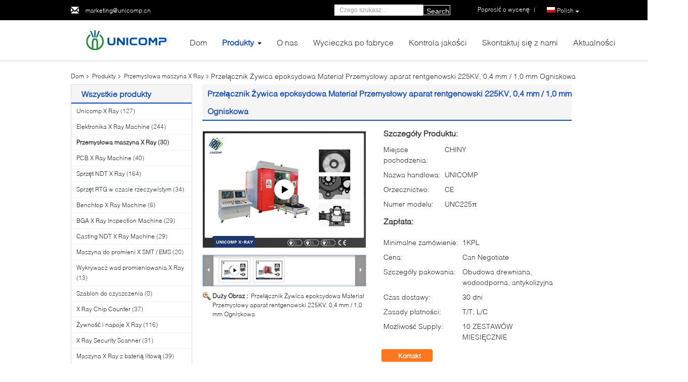

--- FILE ---
content_type: text/html
request_url: https://polish.unicompxray.com/sale-10307718-switch-epoxy-resin-material-industrial-x-ray-machine-225kv-0-4mm-1-0mm-focal-size.html
body_size: 40004
content:

<!DOCTYPE html>
<html lang="pl">
<head>
	<meta charset="utf-8">
	<meta http-equiv="X-UA-Compatible" content="IE=edge">
	<meta name="viewport" content="width=device-width, initial-scale=1">
    <title>Przełącznik Żywica epoksydowa Materiał Przemysłowy aparat rentgenowski 225KV, 0,4 mm / 1,0 mm Ogniskowa</title>
    <meta name="keywords" content="przemysłowe systemy rentgenowskie, systemy kontroli przemysłowej, przemysłowa maszyna rentgenowska z żywicy epoksydowej, Przemysłowa maszyna X Ray" />
    <meta name="description" content="wysoka jakość Przełącznik Żywica epoksydowa Materiał Przemysłowy aparat rentgenowski 225KV, 0,4 mm / 1,0 mm Ogniskowa z Chin, Wiodący rynek produktów w Chinach przemysłowe systemy rentgenowskie Produkt, ze ścisłą kontrolą jakości systemy kontroli przemysłowej fabryki, wytwarzanie wysokiej jakości przemysłowa maszyna rentgenowska z żywicy epoksydowej produkty." />
			<link type='text/css' rel='stylesheet' href='/??/images/global.css,/photo/unicompxray/sitetpl/style/common.css?ver=1742544406' media='all'>
			  <script type='text/javascript' src='/js/jquery.js'></script><meta property="og:title" content="Przełącznik Żywica epoksydowa Materiał Przemysłowy aparat rentgenowski 225KV, 0,4 mm / 1,0 mm Ogniskowa" />
<meta property="og:description" content="wysoka jakość Przełącznik Żywica epoksydowa Materiał Przemysłowy aparat rentgenowski 225KV, 0,4 mm / 1,0 mm Ogniskowa z Chin, Wiodący rynek produktów w Chinach przemysłowe systemy rentgenowskie Produkt, ze ścisłą kontrolą jakości systemy kontroli przemysłowej fabryki, wytwarzanie wysokiej jakości przemysłowa maszyna rentgenowska z żywicy epoksydowej produkty." />
<meta property="og:type" content="product" />
<meta property="og:availability" content="instock" />
<meta property="og:site_name" content="Unicomp Technology" />
<meta property="og:url" content="https://polish.unicompxray.com/sale-10307718-switch-epoxy-resin-material-industrial-x-ray-machine-225kv-0-4mm-1-0mm-focal-size.html" />
<meta property="og:image" content="https://polish.unicompxray.com/photo/ps17812837-switch_epoxy_resin_material_industrial_x_ray_machine_225kv_0_4mm_1_0mm_focal_size.jpg" />
<link rel="canonical" href="https://polish.unicompxray.com/sale-10307718-switch-epoxy-resin-material-industrial-x-ray-machine-225kv-0-4mm-1-0mm-focal-size.html" />
<link rel="alternate" href="https://m.polish.unicompxray.com/sale-10307718-switch-epoxy-resin-material-industrial-x-ray-machine-225kv-0-4mm-1-0mm-focal-size.html" media="only screen and (max-width: 640px)" />
<link rel="stylesheet" type="text/css" href="/js/guidefirstcommon.css" />
<link rel="stylesheet" type="text/css" href="/js/guidecommon_99340.css" />
<style type="text/css">
/*<![CDATA[*/
.consent__cookie {position: fixed;top: 0;left: 0;width: 100%;height: 0%;z-index: 100000;}.consent__cookie_bg {position: fixed;top: 0;left: 0;width: 100%;height: 100%;background: #000;opacity: .6;display: none }.consent__cookie_rel {position: fixed;bottom:0;left: 0;width: 100%;background: #fff;display: -webkit-box;display: -ms-flexbox;display: flex;flex-wrap: wrap;padding: 24px 80px;-webkit-box-sizing: border-box;box-sizing: border-box;-webkit-box-pack: justify;-ms-flex-pack: justify;justify-content: space-between;-webkit-transition: all ease-in-out .3s;transition: all ease-in-out .3s }.consent__close {position: absolute;top: 20px;right: 20px;cursor: pointer }.consent__close svg {fill: #777 }.consent__close:hover svg {fill: #000 }.consent__cookie_box {flex: 1;word-break: break-word;}.consent__warm {color: #777;font-size: 16px;margin-bottom: 12px;line-height: 19px }.consent__title {color: #333;font-size: 20px;font-weight: 600;margin-bottom: 12px;line-height: 23px }.consent__itxt {color: #333;font-size: 14px;margin-bottom: 12px;display: -webkit-box;display: -ms-flexbox;display: flex;-webkit-box-align: center;-ms-flex-align: center;align-items: center }.consent__itxt i {display: -webkit-inline-box;display: -ms-inline-flexbox;display: inline-flex;width: 28px;height: 28px;border-radius: 50%;background: #e0f9e9;margin-right: 8px;-webkit-box-align: center;-ms-flex-align: center;align-items: center;-webkit-box-pack: center;-ms-flex-pack: center;justify-content: center }.consent__itxt svg {fill: #3ca860 }.consent__txt {color: #a6a6a6;font-size: 14px;margin-bottom: 8px;line-height: 17px }.consent__btns {display: -webkit-box;display: -ms-flexbox;display: flex;-webkit-box-orient: vertical;-webkit-box-direction: normal;-ms-flex-direction: column;flex-direction: column;-webkit-box-pack: center;-ms-flex-pack: center;justify-content: center;flex-shrink: 0;}.consent__btn {width: 280px;height: 40px;line-height: 40px;text-align: center;background: #3ca860;color: #fff;border-radius: 4px;margin: 8px 0;-webkit-box-sizing: border-box;box-sizing: border-box;cursor: pointer;font-size:14px}.consent__btn:hover {background: #00823b }.consent__btn.empty {color: #3ca860;border: 1px solid #3ca860;background: #fff }.consent__btn.empty:hover {background: #3ca860;color: #fff }.open .consent__cookie_bg {display: block }.open .consent__cookie_rel {bottom: 0 }@media (max-width: 760px) {.consent__btns {width: 100%;align-items: center;}.consent__cookie_rel {padding: 20px 24px }}.consent__cookie.open {display: block;}.consent__cookie {display: none;}
/*]]>*/
</style>
<style type="text/css">
/*<![CDATA[*/
@media only screen and (max-width:640px){.contact_now_dialog .content-wrap .desc{background-image:url(/images/cta_images/bg_s.png) !important}}.contact_now_dialog .content-wrap .content-wrap_header .cta-close{background-image:url(/images/cta_images/sprite.png) !important}.contact_now_dialog .content-wrap .desc{background-image:url(/images/cta_images/bg_l.png) !important}.contact_now_dialog .content-wrap .cta-btn i{background-image:url(/images/cta_images/sprite.png) !important}.contact_now_dialog .content-wrap .head-tip img{content:url(/images/cta_images/cta_contact_now.png) !important}.cusim{background-image:url(/images/imicon/im.svg) !important}.cuswa{background-image:url(/images/imicon/wa.png) !important}.cusall{background-image:url(/images/imicon/allchat.svg) !important}
/*]]>*/
</style>
<script type="text/javascript" src="/js/guidefirstcommon.js"></script>
<script type="text/javascript">
/*<![CDATA[*/
window.isvideotpl = 1;window.detailurl = '/videos-10307718-switch-epoxy-resin-material-industrial-x-ray-machine-225kv-0-4mm-1-0mm-focal-size.html';
var colorUrl = '';var isShowGuide = 2;var showGuideColor = 0;var im_appid = 10003;var im_msg="Good day, what product are you looking for?";

var cta_cid = 30042;var use_defaulProductInfo = 1;var cta_pid = 10307718;var test_company = 0;var webim_domain = '';var company_type = 0;var cta_equipment = 'pc'; var setcookie = 'setwebimCookie(39064,10307718,0)'; var whatsapplink = "https://wa.me/8613502802495?text=Hi%2C+I%27m+interested+in+Prze%C5%82%C4%85cznik+%C5%BBywica+epoksydowa+Materia%C5%82+Przemys%C5%82owy+aparat+rentgenowski+225KV%2C+0%2C4+mm+%2F+1%2C0+mm+Ogniskowa."; function insertMeta(){var str = '<meta name="mobile-web-app-capable" content="yes" /><meta name="viewport" content="width=device-width, initial-scale=1.0" />';document.head.insertAdjacentHTML('beforeend',str);} var element = document.querySelector('a.footer_webim_a[href="/webim/webim_tab.html"]');if (element) {element.parentNode.removeChild(element);}

var colorUrl = '';
var aisearch = 0;
var selfUrl = '';
window.playerReportUrl='/vod/view_count/report';
var query_string = ["Products","Detail"];
var g_tp = '';
var customtplcolor = 99340;
var str_chat = 'rozmowa';
				var str_call_now = 'Zadzwoń teraz.';
var str_chat_now = 'Rozmawiaj teraz.';
var str_contact1 = 'Najlepszą cenę';var str_chat_lang='polish';var str_contact2 = 'Zdobądź cenę';var str_contact2 = 'Najlepsza cena';var str_contact = 'kontakt';
window.predomainsub = "";
/*]]>*/
</script>
</head>
<body>
<img src="/logo.gif" style="display:none" alt="logo"/>
<a style="display: none!important;" title="Unicomp Technology" class="float-inquiry" href="/contactnow.html" onclick='setinquiryCookie("{\"showproduct\":1,\"pid\":\"10307718\",\"name\":\"Prze\\u0142\\u0105cznik \\u017bywica epoksydowa Materia\\u0142 Przemys\\u0142owy aparat rentgenowski 225KV, 0,4 mm \\/ 1,0 mm Ogniskowa\",\"source_url\":\"\\/videos-10307718-switch-epoxy-resin-material-industrial-x-ray-machine-225kv-0-4mm-1-0mm-focal-size.html\",\"picurl\":\"\\/photo\\/pd17812837-switch_epoxy_resin_material_industrial_x_ray_machine_225kv_0_4mm_1_0mm_focal_size.jpg\",\"propertyDetail\":[[\"Maksymalna penetracja (Fe)\",\"150mm\\/25mm\"],[\"Napi\\u0119cie rurki\",\"225KV\"],[\"Rozmiar ogniskowej\",\"0,4 mm\\/1,0 mm\"],[\"Rozmiar\",\"3200 mm * 3873 mm * 3277 mm (d\\u0142. * szer. * wys.)\"]],\"company_name\":null,\"picurl_c\":\"\\/photo\\/pc17812837-switch_epoxy_resin_material_industrial_x_ray_machine_225kv_0_4mm_1_0mm_focal_size.jpg\",\"price\":\"Can Negotiate\",\"username\":\"Unicomp-sales\",\"viewTime\":\"Ostatnie logowanie : 6 godzin 35 minuty temu\",\"subject\":\"Prosimy o przes\\u0142anie ceny na sw\\u00f3j Prze\\u0142\\u0105cznik \\u017bywica epoksydowa Materia\\u0142 Przemys\\u0142owy aparat rentgenowski 225KV, 0,4 mm \\/ 1,0 mm Ogniskowa\",\"countrycode\":\"\"}");'></a>
<!-- Event snippet for unicompxray.com conversion page
In your html page, add the snippet and call gtag_report_conversion when someone clicks on the chosen link or button. -->
<script>
function gtag_report_conversion(url) {
  var callback = function () {
    if (typeof(url) != 'undefined') {
      window.location = url;
    }
  };
  gtag('event', 'conversion', {
      'send_to': 'AW-10966417298/Qh-uCLSivdMDEJL_mO0o',
      'event_callback': callback
  });
  return false;
}
</script><script>
var originProductInfo = '';
var originProductInfo = {"showproduct":1,"pid":"10307718","name":"Prze\u0142\u0105cznik \u017bywica epoksydowa Materia\u0142 Przemys\u0142owy aparat rentgenowski 225KV, 0,4 mm \/ 1,0 mm Ogniskowa","source_url":"\/videos-10307718-switch-epoxy-resin-material-industrial-x-ray-machine-225kv-0-4mm-1-0mm-focal-size.html","picurl":"\/photo\/pd17812837-switch_epoxy_resin_material_industrial_x_ray_machine_225kv_0_4mm_1_0mm_focal_size.jpg","propertyDetail":[["Maksymalna penetracja (Fe)","150mm\/25mm"],["Napi\u0119cie rurki","225KV"],["Rozmiar ogniskowej","0,4 mm\/1,0 mm"],["Rozmiar","3200 mm * 3873 mm * 3277 mm (d\u0142. * szer. * wys.)"]],"company_name":null,"picurl_c":"\/photo\/pc17812837-switch_epoxy_resin_material_industrial_x_ray_machine_225kv_0_4mm_1_0mm_focal_size.jpg","price":"Can Negotiate","username":"Unicomp-sales","viewTime":"Ostatnie logowanie : 8 godzin 35 minuty temu","subject":"Jaka jest cena CIF na Twoim Prze\u0142\u0105cznik \u017bywica epoksydowa Materia\u0142 Przemys\u0142owy aparat rentgenowski 225KV, 0,4 mm \/ 1,0 mm Ogniskowa","countrycode":""};
var save_url = "/contactsave.html";
var update_url = "/updateinquiry.html";
var productInfo = {};
var defaulProductInfo = {};
var myDate = new Date();
var curDate = myDate.getFullYear()+'-'+(parseInt(myDate.getMonth())+1)+'-'+myDate.getDate();
var message = '';
var default_pop = 1;
var leaveMessageDialog = document.getElementsByClassName('leave-message-dialog')[0]; // 获取弹层
var _$$ = function (dom) {
    return document.querySelectorAll(dom);
};
resInfo = originProductInfo;
resInfo['name'] = resInfo['name'] || '';
defaulProductInfo.pid = resInfo['pid'];
defaulProductInfo.productName = resInfo['name'] ?? '';
defaulProductInfo.productInfo = resInfo['propertyDetail'];
defaulProductInfo.productImg = resInfo['picurl_c'];
defaulProductInfo.subject = resInfo['subject'] ?? '';
defaulProductInfo.productImgAlt = resInfo['name'] ?? '';
var inquirypopup_tmp = 1;
var message = 'Drogi,'+'\r\n'+"Jestem zainteresowany"+' '+trim(resInfo['name'])+", czy możesz przesłać mi więcej szczegółów, takich jak typ, rozmiar, MOQ, materiał itp."+'\r\n'+"Dzięki!"+'\r\n'+"Czekam na Twoją odpowiedź.";
var message_1 = 'Drogi,'+'\r\n'+"Jestem zainteresowany"+' '+trim(resInfo['name'])+", czy możesz przesłać mi więcej szczegółów, takich jak typ, rozmiar, MOQ, materiał itp."+'\r\n'+"Dzięki!"+'\r\n'+"Czekam na Twoją odpowiedź.";
var message_2 = 'Cześć,'+'\r\n'+"Szukam"+' '+trim(resInfo['name'])+", proszę o przesłanie ceny, specyfikacji i zdjęcia."+'\r\n'+"Twoja szybka odpowiedź będzie bardzo mile widziana."+'\r\n'+"Zapraszam do kontaktu w celu uzyskania dalszych informacji."+'\r\n'+"Wielkie dzięki.";
var message_3 = 'Cześć,'+'\r\n'+trim(resInfo['name'])+' '+"spełnia moje oczekiwania."+'\r\n'+"Proszę podać najlepszą cenę i inne informacje o produkcie."+'\r\n'+"Zapraszam do kontaktu mailowego."+'\r\n'+"Wielkie dzięki.";

var message_4 = 'Drogi,'+'\r\n'+"Jaka jest cena FOB na Twoim"+' '+trim(resInfo['name'])+'?'+'\r\n'+"Jaka jest nazwa najbliższego portu?"+'\r\n'+"Proszę o odpowiedź jak najszybciej, byłoby lepiej, gdybyśmy udzielili dalszych informacji."+'\r\n'+"Pozdrowienia!";
var message_5 = 'Cześć,'+'\r\n'+"Jestem bardzo zainteresowany twoją"+' '+trim(resInfo['name'])+'.'+'\r\n'+"Proszę o przesłanie mi szczegółów produktu."+'\r\n'+"Czekam na Twoją szybką odpowiedź."+'\r\n'+"Zapraszam do kontaktu mailowego."+'\r\n'+"Pozdrowienia!";

var message_6 = 'Drogi,'+'\r\n'+"Podaj nam informacje o swoim"+' '+trim(resInfo['name'])+", takie jak rodzaj, rozmiar, materiał i oczywiście najlepsza cena."+'\r\n'+"Czekam na Twoją szybką odpowiedź."+'\r\n'+"Dziękuję Ci!";
var message_7 = 'Drogi,'+'\r\n'+"Czy możesz dostarczyć"+' '+trim(resInfo['name'])+" dla nas?"+'\r\n'+"Najpierw potrzebujemy cennika i niektórych szczegółów produktu."+'\r\n'+"Mam nadzieję, że otrzymam odpowiedź jak najszybciej i czekam na współpracę."+'\r\n'+"Dziękuję Ci bardzo.";
var message_8 = 'cześć,'+'\r\n'+"Szukam"+' '+trim(resInfo['name'])+", proszę o bardziej szczegółowe informacje o produkcie."+'\r\n'+"Czekam na odpowiedź."+'\r\n'+"Dziękuję Ci!";
var message_9 = 'Cześć,'+'\r\n'+"Twój"+' '+trim(resInfo['name'])+" bardzo dobrze spełnia moje wymagania."+'\r\n'+"Proszę o przesłanie ceny, specyfikacji i podobnego modelu będzie OK."+'\r\n'+"Zapraszam do rozmowy ze mną."+'\r\n'+"Dzięki!";
var message_10 = 'Drogi,'+'\r\n'+"Chcę dowiedzieć się więcej o szczegółach i wycenie"+' '+trim(resInfo['name'])+'.'+'\r\n'+"Nie wahaj się ze mną skontaktować."+'\r\n'+"Pozdrowienia!";

var r = getRandom(1,10);

defaulProductInfo.message = eval("message_"+r);
    defaulProductInfo.message = eval("message_"+r);
        var mytAjax = {

    post: function(url, data, fn) {
        var xhr = new XMLHttpRequest();
        xhr.open("POST", url, true);
        xhr.setRequestHeader("Content-Type", "application/x-www-form-urlencoded;charset=UTF-8");
        xhr.setRequestHeader("X-Requested-With", "XMLHttpRequest");
        xhr.setRequestHeader('Content-Type','text/plain;charset=UTF-8');
        xhr.onreadystatechange = function() {
            if(xhr.readyState == 4 && (xhr.status == 200 || xhr.status == 304)) {
                fn.call(this, xhr.responseText);
            }
        };
        xhr.send(data);
    },

    postform: function(url, data, fn) {
        var xhr = new XMLHttpRequest();
        xhr.open("POST", url, true);
        xhr.setRequestHeader("X-Requested-With", "XMLHttpRequest");
        xhr.onreadystatechange = function() {
            if(xhr.readyState == 4 && (xhr.status == 200 || xhr.status == 304)) {
                fn.call(this, xhr.responseText);
            }
        };
        xhr.send(data);
    }
};
/*window.onload = function(){
    leaveMessageDialog = document.getElementsByClassName('leave-message-dialog')[0];
    if (window.localStorage.recordDialogStatus=='undefined' || (window.localStorage.recordDialogStatus!='undefined' && window.localStorage.recordDialogStatus != curDate)) {
        setTimeout(function(){
            if(parseInt(inquirypopup_tmp%10) == 1){
                creatDialog(defaulProductInfo, 1);
            }
        }, 6000);
    }
};*/
function trim(str)
{
    str = str.replace(/(^\s*)/g,"");
    return str.replace(/(\s*$)/g,"");
};
function getRandom(m,n){
    var num = Math.floor(Math.random()*(m - n) + n);
    return num;
};
function strBtn(param) {

    var starattextarea = document.getElementById("textareamessage").value.length;
    var email = document.getElementById("startEmail").value;

    var default_tip = document.querySelectorAll(".watermark_container").length;
    if (20 < starattextarea && starattextarea < 3000) {
        if(default_tip>0){
            document.getElementById("textareamessage1").parentNode.parentNode.nextElementSibling.style.display = "none";
        }else{
            document.getElementById("textareamessage1").parentNode.nextElementSibling.style.display = "none";
        }

    } else {
        if(default_tip>0){
            document.getElementById("textareamessage1").parentNode.parentNode.nextElementSibling.style.display = "block";
        }else{
            document.getElementById("textareamessage1").parentNode.nextElementSibling.style.display = "block";
        }

        return;
    }

    // var re = /^([a-zA-Z0-9_-])+@([a-zA-Z0-9_-])+\.([a-zA-Z0-9_-])+/i;/*邮箱不区分大小写*/
    var re = /^[a-zA-Z0-9][\w-]*(\.?[\w-]+)*@[a-zA-Z0-9-]+(\.[a-zA-Z0-9]+)+$/i;
    if (!re.test(email)) {
        document.getElementById("startEmail").nextElementSibling.style.display = "block";
        return;
    } else {
        document.getElementById("startEmail").nextElementSibling.style.display = "none";
    }

    var subject = document.getElementById("pop_subject").value;
    var pid = document.getElementById("pop_pid").value;
    var message = document.getElementById("textareamessage").value;
    var sender_email = document.getElementById("startEmail").value;
    var tel = '';
    if (document.getElementById("tel0") != undefined && document.getElementById("tel0") != '')
        tel = document.getElementById("tel0").value;
    var form_serialize = '&tel='+tel;

    form_serialize = form_serialize.replace(/\+/g, "%2B");
    mytAjax.post(save_url,"pid="+pid+"&subject="+subject+"&email="+sender_email+"&message="+(message)+form_serialize,function(res){
        var mes = JSON.parse(res);
        if(mes.status == 200){
            var iid = mes.iid;
            document.getElementById("pop_iid").value = iid;
            document.getElementById("pop_uuid").value = mes.uuid;

            if(typeof gtag_report_conversion === "function"){
                gtag_report_conversion();//执行统计js代码
            }
            if(typeof fbq === "function"){
                fbq('track','Purchase');//执行统计js代码
            }
        }
    });
    for (var index = 0; index < document.querySelectorAll(".dialog-content-pql").length; index++) {
        document.querySelectorAll(".dialog-content-pql")[index].style.display = "none";
    };
    $('#idphonepql').val(tel);
    document.getElementById("dialog-content-pql-id").style.display = "block";
    ;
};
function twoBtnOk(param) {

    var selectgender = document.getElementById("Mr").innerHTML;
    var iid = document.getElementById("pop_iid").value;
    var sendername = document.getElementById("idnamepql").value;
    var senderphone = document.getElementById("idphonepql").value;
    var sendercname = document.getElementById("idcompanypql").value;
    var uuid = document.getElementById("pop_uuid").value;
    var gender = 2;
    if(selectgender == 'Mr.') gender = 0;
    if(selectgender == 'Mrs.') gender = 1;
    var pid = document.getElementById("pop_pid").value;
    var form_serialize = '';

        form_serialize = form_serialize.replace(/\+/g, "%2B");

    mytAjax.post(update_url,"iid="+iid+"&gender="+gender+"&uuid="+uuid+"&name="+(sendername)+"&tel="+(senderphone)+"&company="+(sendercname)+form_serialize,function(res){});

    for (var index = 0; index < document.querySelectorAll(".dialog-content-pql").length; index++) {
        document.querySelectorAll(".dialog-content-pql")[index].style.display = "none";
    };
    document.getElementById("dialog-content-pql-ok").style.display = "block";

};
function toCheckMust(name) {
    $('#'+name+'error').hide();
}
function handClidk(param) {
    var starattextarea = document.getElementById("textareamessage1").value.length;
    var email = document.getElementById("startEmail1").value;
    var default_tip = document.querySelectorAll(".watermark_container").length;
    if (20 < starattextarea && starattextarea < 3000) {
        if(default_tip>0){
            document.getElementById("textareamessage1").parentNode.parentNode.nextElementSibling.style.display = "none";
        }else{
            document.getElementById("textareamessage1").parentNode.nextElementSibling.style.display = "none";
        }

    } else {
        if(default_tip>0){
            document.getElementById("textareamessage1").parentNode.parentNode.nextElementSibling.style.display = "block";
        }else{
            document.getElementById("textareamessage1").parentNode.nextElementSibling.style.display = "block";
        }

        return;
    }

    // var re = /^([a-zA-Z0-9_-])+@([a-zA-Z0-9_-])+\.([a-zA-Z0-9_-])+/i;
    var re = /^[a-zA-Z0-9][\w-]*(\.?[\w-]+)*@[a-zA-Z0-9-]+(\.[a-zA-Z0-9]+)+$/i;
    if (!re.test(email)) {
        document.getElementById("startEmail1").nextElementSibling.style.display = "block";
        return;
    } else {
        document.getElementById("startEmail1").nextElementSibling.style.display = "none";
    }

    var subject = document.getElementById("pop_subject").value;
    var pid = document.getElementById("pop_pid").value;
    var message = document.getElementById("textareamessage1").value;
    var sender_email = document.getElementById("startEmail1").value;
    var form_serialize = tel = '';
    if (document.getElementById("tel1") != undefined && document.getElementById("tel1") != '')
        tel = document.getElementById("tel1").value;
        mytAjax.post(save_url,"email="+sender_email+"&tel="+tel+"&pid="+pid+"&message="+message+"&subject="+subject+form_serialize,function(res){

        var mes = JSON.parse(res);
        if(mes.status == 200){
            var iid = mes.iid;
            document.getElementById("pop_iid").value = iid;
            document.getElementById("pop_uuid").value = mes.uuid;
            if(typeof gtag_report_conversion === "function"){
                gtag_report_conversion();//执行统计js代码
            }
        }

    });
    for (var index = 0; index < document.querySelectorAll(".dialog-content-pql").length; index++) {
        document.querySelectorAll(".dialog-content-pql")[index].style.display = "none";
    };
    $('#idphonepql').val(tel);
    document.getElementById("dialog-content-pql-id").style.display = "block";

};
window.addEventListener('load', function () {
    $('.checkbox-wrap label').each(function(){
        if($(this).find('input').prop('checked')){
            $(this).addClass('on')
        }else {
            $(this).removeClass('on')
        }
    })
    $(document).on('click', '.checkbox-wrap label' , function(ev){
        if (ev.target.tagName.toUpperCase() != 'INPUT') {
            $(this).toggleClass('on')
        }
    })
})

function hand_video(pdata) {
    data = JSON.parse(pdata);
    productInfo.productName = data.productName;
    productInfo.productInfo = data.productInfo;
    productInfo.productImg = data.productImg;
    productInfo.subject = data.subject;

    var message = 'Drogi,'+'\r\n'+"Jestem zainteresowany"+' '+trim(data.productName)+", czy mógłbyś przesłać mi więcej informacji, takich jak rodzaj, rozmiar, ilość, materiał itp."+'\r\n'+"Dzięki!"+'\r\n'+"Czekam na Twoją odpowiedź.";

    var message = 'Drogi,'+'\r\n'+"Jestem zainteresowany"+' '+trim(data.productName)+", czy możesz przesłać mi więcej szczegółów, takich jak typ, rozmiar, MOQ, materiał itp."+'\r\n'+"Dzięki!"+'\r\n'+"Czekam na Twoją odpowiedź.";
    var message_1 = 'Drogi,'+'\r\n'+"Jestem zainteresowany"+' '+trim(data.productName)+", czy możesz przesłać mi więcej szczegółów, takich jak typ, rozmiar, MOQ, materiał itp."+'\r\n'+"Dzięki!"+'\r\n'+"Czekam na Twoją odpowiedź.";
    var message_2 = 'Cześć,'+'\r\n'+"Szukam"+' '+trim(data.productName)+", proszę o przesłanie ceny, specyfikacji i zdjęcia."+'\r\n'+"Twoja szybka odpowiedź będzie bardzo mile widziana."+'\r\n'+"Zapraszam do kontaktu w celu uzyskania dalszych informacji."+'\r\n'+"Wielkie dzięki.";
    var message_3 = 'Cześć,'+'\r\n'+trim(data.productName)+' '+"spełnia moje oczekiwania."+'\r\n'+"Proszę podać najlepszą cenę i inne informacje o produkcie."+'\r\n'+"Zapraszam do kontaktu mailowego."+'\r\n'+"Wielkie dzięki.";

    var message_4 = 'Drogi,'+'\r\n'+"Jaka jest cena FOB na Twoim"+' '+trim(data.productName)+'?'+'\r\n'+"Jaka jest nazwa najbliższego portu?"+'\r\n'+"Proszę o odpowiedź jak najszybciej, byłoby lepiej, gdybyśmy udzielili dalszych informacji."+'\r\n'+"Pozdrowienia!";
    var message_5 = 'Cześć,'+'\r\n'+"Jestem bardzo zainteresowany twoją"+' '+trim(data.productName)+'.'+'\r\n'+"Proszę o przesłanie mi szczegółów produktu."+'\r\n'+"Czekam na Twoją szybką odpowiedź."+'\r\n'+"Zapraszam do kontaktu mailowego."+'\r\n'+"Pozdrowienia!";

    var message_6 = 'Drogi,'+'\r\n'+"Podaj nam informacje o swoim"+' '+trim(data.productName)+", takie jak rodzaj, rozmiar, materiał i oczywiście najlepsza cena."+'\r\n'+"Czekam na Twoją szybką odpowiedź."+'\r\n'+"Dziękuję Ci!";
    var message_7 = 'Drogi,'+'\r\n'+"Czy możesz dostarczyć"+' '+trim(data.productName)+" dla nas?"+'\r\n'+"Najpierw potrzebujemy cennika i niektórych szczegółów produktu."+'\r\n'+"Mam nadzieję, że otrzymam odpowiedź jak najszybciej i czekam na współpracę."+'\r\n'+"Dziękuję Ci bardzo.";
    var message_8 = 'cześć,'+'\r\n'+"Szukam"+' '+trim(data.productName)+", proszę o bardziej szczegółowe informacje o produkcie."+'\r\n'+"Czekam na odpowiedź."+'\r\n'+"Dziękuję Ci!";
    var message_9 = 'Cześć,'+'\r\n'+"Twój"+' '+trim(data.productName)+" bardzo dobrze spełnia moje wymagania."+'\r\n'+"Proszę o przesłanie ceny, specyfikacji i podobnego modelu będzie OK."+'\r\n'+"Zapraszam do rozmowy ze mną."+'\r\n'+"Dzięki!";
    var message_10 = 'Drogi,'+'\r\n'+"Chcę dowiedzieć się więcej o szczegółach i wycenie"+' '+trim(data.productName)+'.'+'\r\n'+"Nie wahaj się ze mną skontaktować."+'\r\n'+"Pozdrowienia!";

    var r = getRandom(1,10);

    productInfo.message = eval("message_"+r);
            if(parseInt(inquirypopup_tmp/10) == 1){
        productInfo.message = "";
    }
    productInfo.pid = data.pid;
    creatDialog(productInfo, 2);
};

function handDialog(pdata) {
    data = JSON.parse(pdata);
    productInfo.productName = data.productName;
    productInfo.productInfo = data.productInfo;
    productInfo.productImg = data.productImg;
    productInfo.subject = data.subject;

    var message = 'Drogi,'+'\r\n'+"Jestem zainteresowany"+' '+trim(data.productName)+", czy mógłbyś przesłać mi więcej informacji, takich jak rodzaj, rozmiar, ilość, materiał itp."+'\r\n'+"Dzięki!"+'\r\n'+"Czekam na Twoją odpowiedź.";

    var message = 'Drogi,'+'\r\n'+"Jestem zainteresowany"+' '+trim(data.productName)+", czy możesz przesłać mi więcej szczegółów, takich jak typ, rozmiar, MOQ, materiał itp."+'\r\n'+"Dzięki!"+'\r\n'+"Czekam na Twoją odpowiedź.";
    var message_1 = 'Drogi,'+'\r\n'+"Jestem zainteresowany"+' '+trim(data.productName)+", czy możesz przesłać mi więcej szczegółów, takich jak typ, rozmiar, MOQ, materiał itp."+'\r\n'+"Dzięki!"+'\r\n'+"Czekam na Twoją odpowiedź.";
    var message_2 = 'Cześć,'+'\r\n'+"Szukam"+' '+trim(data.productName)+", proszę o przesłanie ceny, specyfikacji i zdjęcia."+'\r\n'+"Twoja szybka odpowiedź będzie bardzo mile widziana."+'\r\n'+"Zapraszam do kontaktu w celu uzyskania dalszych informacji."+'\r\n'+"Wielkie dzięki.";
    var message_3 = 'Cześć,'+'\r\n'+trim(data.productName)+' '+"spełnia moje oczekiwania."+'\r\n'+"Proszę podać najlepszą cenę i inne informacje o produkcie."+'\r\n'+"Zapraszam do kontaktu mailowego."+'\r\n'+"Wielkie dzięki.";

    var message_4 = 'Drogi,'+'\r\n'+"Jaka jest cena FOB na Twoim"+' '+trim(data.productName)+'?'+'\r\n'+"Jaka jest nazwa najbliższego portu?"+'\r\n'+"Proszę o odpowiedź jak najszybciej, byłoby lepiej, gdybyśmy udzielili dalszych informacji."+'\r\n'+"Pozdrowienia!";
    var message_5 = 'Cześć,'+'\r\n'+"Jestem bardzo zainteresowany twoją"+' '+trim(data.productName)+'.'+'\r\n'+"Proszę o przesłanie mi szczegółów produktu."+'\r\n'+"Czekam na Twoją szybką odpowiedź."+'\r\n'+"Zapraszam do kontaktu mailowego."+'\r\n'+"Pozdrowienia!";

    var message_6 = 'Drogi,'+'\r\n'+"Podaj nam informacje o swoim"+' '+trim(data.productName)+", takie jak rodzaj, rozmiar, materiał i oczywiście najlepsza cena."+'\r\n'+"Czekam na Twoją szybką odpowiedź."+'\r\n'+"Dziękuję Ci!";
    var message_7 = 'Drogi,'+'\r\n'+"Czy możesz dostarczyć"+' '+trim(data.productName)+" dla nas?"+'\r\n'+"Najpierw potrzebujemy cennika i niektórych szczegółów produktu."+'\r\n'+"Mam nadzieję, że otrzymam odpowiedź jak najszybciej i czekam na współpracę."+'\r\n'+"Dziękuję Ci bardzo.";
    var message_8 = 'cześć,'+'\r\n'+"Szukam"+' '+trim(data.productName)+", proszę o bardziej szczegółowe informacje o produkcie."+'\r\n'+"Czekam na odpowiedź."+'\r\n'+"Dziękuję Ci!";
    var message_9 = 'Cześć,'+'\r\n'+"Twój"+' '+trim(data.productName)+" bardzo dobrze spełnia moje wymagania."+'\r\n'+"Proszę o przesłanie ceny, specyfikacji i podobnego modelu będzie OK."+'\r\n'+"Zapraszam do rozmowy ze mną."+'\r\n'+"Dzięki!";
    var message_10 = 'Drogi,'+'\r\n'+"Chcę dowiedzieć się więcej o szczegółach i wycenie"+' '+trim(data.productName)+'.'+'\r\n'+"Nie wahaj się ze mną skontaktować."+'\r\n'+"Pozdrowienia!";

    var r = getRandom(1,10);
    productInfo.message = eval("message_"+r);
            if(parseInt(inquirypopup_tmp/10) == 1){
        productInfo.message = "";
    }
    productInfo.pid = data.pid;
    creatDialog(productInfo, 2);
};

function closepql(param) {

    leaveMessageDialog.style.display = 'none';
};

function closepql2(param) {

    for (var index = 0; index < document.querySelectorAll(".dialog-content-pql").length; index++) {
        document.querySelectorAll(".dialog-content-pql")[index].style.display = "none";
    };
    document.getElementById("dialog-content-pql-ok").style.display = "block";
};

function decodeHtmlEntities(str) {
    var tempElement = document.createElement('div');
    tempElement.innerHTML = str;
    return tempElement.textContent || tempElement.innerText || '';
}

function initProduct(productInfo,type){

    productInfo.productName = decodeHtmlEntities(productInfo.productName);
    productInfo.message = decodeHtmlEntities(productInfo.message);

    leaveMessageDialog = document.getElementsByClassName('leave-message-dialog')[0];
    leaveMessageDialog.style.display = "block";
    if(type == 3){
        var popinquiryemail = document.getElementById("popinquiryemail").value;
        _$$("#startEmail1")[0].value = popinquiryemail;
    }else{
        _$$("#startEmail1")[0].value = "";
    }
    _$$("#startEmail")[0].value = "";
    _$$("#idnamepql")[0].value = "";
    _$$("#idphonepql")[0].value = "";
    _$$("#idcompanypql")[0].value = "";

    _$$("#pop_pid")[0].value = productInfo.pid;
    _$$("#pop_subject")[0].value = productInfo.subject;
    
    if(parseInt(inquirypopup_tmp/10) == 1){
        productInfo.message = "";
    }

    _$$("#textareamessage1")[0].value = productInfo.message;
    _$$("#textareamessage")[0].value = productInfo.message;

    _$$("#dialog-content-pql-id .titlep")[0].innerHTML = productInfo.productName;
    _$$("#dialog-content-pql-id img")[0].setAttribute("src", productInfo.productImg);
    _$$("#dialog-content-pql-id img")[0].setAttribute("alt", productInfo.productImgAlt);

    _$$("#dialog-content-pql-id-hand img")[0].setAttribute("src", productInfo.productImg);
    _$$("#dialog-content-pql-id-hand img")[0].setAttribute("alt", productInfo.productImgAlt);
    _$$("#dialog-content-pql-id-hand .titlep")[0].innerHTML = productInfo.productName;

    if (productInfo.productInfo.length > 0) {
        var ul2, ul;
        ul = document.createElement("ul");
        for (var index = 0; index < productInfo.productInfo.length; index++) {
            var el = productInfo.productInfo[index];
            var li = document.createElement("li");
            var span1 = document.createElement("span");
            span1.innerHTML = el[0] + ":";
            var span2 = document.createElement("span");
            span2.innerHTML = el[1];
            li.appendChild(span1);
            li.appendChild(span2);
            ul.appendChild(li);

        }
        ul2 = ul.cloneNode(true);
        if (type === 1) {
            _$$("#dialog-content-pql-id .left")[0].replaceChild(ul, _$$("#dialog-content-pql-id .left ul")[0]);
        } else {
            _$$("#dialog-content-pql-id-hand .left")[0].replaceChild(ul2, _$$("#dialog-content-pql-id-hand .left ul")[0]);
            _$$("#dialog-content-pql-id .left")[0].replaceChild(ul, _$$("#dialog-content-pql-id .left ul")[0]);
        }
    };
    for (var index = 0; index < _$$("#dialog-content-pql-id .right ul li").length; index++) {
        _$$("#dialog-content-pql-id .right ul li")[index].addEventListener("click", function (params) {
            _$$("#dialog-content-pql-id .right #Mr")[0].innerHTML = this.innerHTML
        }, false)

    };

};
function closeInquiryCreateDialog() {
    document.getElementById("xuanpan_dialog_box_pql").style.display = "none";
};
function showInquiryCreateDialog() {
    document.getElementById("xuanpan_dialog_box_pql").style.display = "block";
};
function submitPopInquiry(){
    var message = document.getElementById("inquiry_message").value;
    var email = document.getElementById("inquiry_email").value;
    var subject = defaulProductInfo.subject;
    var pid = defaulProductInfo.pid;
    if (email === undefined) {
        showInquiryCreateDialog();
        document.getElementById("inquiry_email").style.border = "1px solid red";
        return false;
    };
    if (message === undefined) {
        showInquiryCreateDialog();
        document.getElementById("inquiry_message").style.border = "1px solid red";
        return false;
    };
    if (email.search(/^\w+((-\w+)|(\.\w+))*\@[A-Za-z0-9]+((\.|-)[A-Za-z0-9]+)*\.[A-Za-z0-9]+$/) == -1) {
        document.getElementById("inquiry_email").style.border= "1px solid red";
        showInquiryCreateDialog();
        return false;
    } else {
        document.getElementById("inquiry_email").style.border= "";
    };
    if (message.length < 20 || message.length >3000) {
        showInquiryCreateDialog();
        document.getElementById("inquiry_message").style.border = "1px solid red";
        return false;
    } else {
        document.getElementById("inquiry_message").style.border = "";
    };
    var tel = '';
    if (document.getElementById("tel") != undefined && document.getElementById("tel") != '')
        tel = document.getElementById("tel").value;

    mytAjax.post(save_url,"pid="+pid+"&subject="+subject+"&email="+email+"&message="+(message)+'&tel='+tel,function(res){
        var mes = JSON.parse(res);
        if(mes.status == 200){
            var iid = mes.iid;
            document.getElementById("pop_iid").value = iid;
            document.getElementById("pop_uuid").value = mes.uuid;

        }
    });
    initProduct(defaulProductInfo);
    for (var index = 0; index < document.querySelectorAll(".dialog-content-pql").length; index++) {
        document.querySelectorAll(".dialog-content-pql")[index].style.display = "none";
    };
    $('#idphonepql').val(tel);
    document.getElementById("dialog-content-pql-id").style.display = "block";

};

//带附件上传
function submitPopInquiryfile(email_id,message_id,check_sort,name_id,phone_id,company_id,attachments){

    if(typeof(check_sort) == 'undefined'){
        check_sort = 0;
    }
    var message = document.getElementById(message_id).value;
    var email = document.getElementById(email_id).value;
    var attachments = document.getElementById(attachments).value;
    if(typeof(name_id) !== 'undefined' && name_id != ""){
        var name  = document.getElementById(name_id).value;
    }
    if(typeof(phone_id) !== 'undefined' && phone_id != ""){
        var phone = document.getElementById(phone_id).value;
    }
    if(typeof(company_id) !== 'undefined' && company_id != ""){
        var company = document.getElementById(company_id).value;
    }
    var subject = defaulProductInfo.subject;
    var pid = defaulProductInfo.pid;

    if(check_sort == 0){
        if (email === undefined) {
            showInquiryCreateDialog();
            document.getElementById(email_id).style.border = "1px solid red";
            return false;
        };
        if (message === undefined) {
            showInquiryCreateDialog();
            document.getElementById(message_id).style.border = "1px solid red";
            return false;
        };

        if (email.search(/^\w+((-\w+)|(\.\w+))*\@[A-Za-z0-9]+((\.|-)[A-Za-z0-9]+)*\.[A-Za-z0-9]+$/) == -1) {
            document.getElementById(email_id).style.border= "1px solid red";
            showInquiryCreateDialog();
            return false;
        } else {
            document.getElementById(email_id).style.border= "";
        };
        if (message.length < 20 || message.length >3000) {
            showInquiryCreateDialog();
            document.getElementById(message_id).style.border = "1px solid red";
            return false;
        } else {
            document.getElementById(message_id).style.border = "";
        };
    }else{

        if (message === undefined) {
            showInquiryCreateDialog();
            document.getElementById(message_id).style.border = "1px solid red";
            return false;
        };

        if (email === undefined) {
            showInquiryCreateDialog();
            document.getElementById(email_id).style.border = "1px solid red";
            return false;
        };

        if (message.length < 20 || message.length >3000) {
            showInquiryCreateDialog();
            document.getElementById(message_id).style.border = "1px solid red";
            return false;
        } else {
            document.getElementById(message_id).style.border = "";
        };

        if (email.search(/^\w+((-\w+)|(\.\w+))*\@[A-Za-z0-9]+((\.|-)[A-Za-z0-9]+)*\.[A-Za-z0-9]+$/) == -1) {
            document.getElementById(email_id).style.border= "1px solid red";
            showInquiryCreateDialog();
            return false;
        } else {
            document.getElementById(email_id).style.border= "";
        };

    };

    mytAjax.post(save_url,"pid="+pid+"&subject="+subject+"&email="+email+"&message="+message+"&company="+company+"&attachments="+attachments,function(res){
        var mes = JSON.parse(res);
        if(mes.status == 200){
            var iid = mes.iid;
            document.getElementById("pop_iid").value = iid;
            document.getElementById("pop_uuid").value = mes.uuid;

            if(typeof gtag_report_conversion === "function"){
                gtag_report_conversion();//执行统计js代码
            }
            if(typeof fbq === "function"){
                fbq('track','Purchase');//执行统计js代码
            }
        }
    });
    initProduct(defaulProductInfo);

    if(name !== undefined && name != ""){
        _$$("#idnamepql")[0].value = name;
    }

    if(phone !== undefined && phone != ""){
        _$$("#idphonepql")[0].value = phone;
    }

    if(company !== undefined && company != ""){
        _$$("#idcompanypql")[0].value = company;
    }

    for (var index = 0; index < document.querySelectorAll(".dialog-content-pql").length; index++) {
        document.querySelectorAll(".dialog-content-pql")[index].style.display = "none";
    };
    document.getElementById("dialog-content-pql-id").style.display = "block";

};
function submitPopInquiryByParam(email_id,message_id,check_sort,name_id,phone_id,company_id){

    if(typeof(check_sort) == 'undefined'){
        check_sort = 0;
    }

    var senderphone = '';
    var message = document.getElementById(message_id).value;
    var email = document.getElementById(email_id).value;
    if(typeof(name_id) !== 'undefined' && name_id != ""){
        var name  = document.getElementById(name_id).value;
    }
    if(typeof(phone_id) !== 'undefined' && phone_id != ""){
        var phone = document.getElementById(phone_id).value;
        senderphone = phone;
    }
    if(typeof(company_id) !== 'undefined' && company_id != ""){
        var company = document.getElementById(company_id).value;
    }
    var subject = defaulProductInfo.subject;
    var pid = defaulProductInfo.pid;

    if(check_sort == 0){
        if (email === undefined) {
            showInquiryCreateDialog();
            document.getElementById(email_id).style.border = "1px solid red";
            return false;
        };
        if (message === undefined) {
            showInquiryCreateDialog();
            document.getElementById(message_id).style.border = "1px solid red";
            return false;
        };

        if (email.search(/^\w+((-\w+)|(\.\w+))*\@[A-Za-z0-9]+((\.|-)[A-Za-z0-9]+)*\.[A-Za-z0-9]+$/) == -1) {
            document.getElementById(email_id).style.border= "1px solid red";
            showInquiryCreateDialog();
            return false;
        } else {
            document.getElementById(email_id).style.border= "";
        };
        if (message.length < 20 || message.length >3000) {
            showInquiryCreateDialog();
            document.getElementById(message_id).style.border = "1px solid red";
            return false;
        } else {
            document.getElementById(message_id).style.border = "";
        };
    }else{

        if (message === undefined) {
            showInquiryCreateDialog();
            document.getElementById(message_id).style.border = "1px solid red";
            return false;
        };

        if (email === undefined) {
            showInquiryCreateDialog();
            document.getElementById(email_id).style.border = "1px solid red";
            return false;
        };

        if (message.length < 20 || message.length >3000) {
            showInquiryCreateDialog();
            document.getElementById(message_id).style.border = "1px solid red";
            return false;
        } else {
            document.getElementById(message_id).style.border = "";
        };

        if (email.search(/^\w+((-\w+)|(\.\w+))*\@[A-Za-z0-9]+((\.|-)[A-Za-z0-9]+)*\.[A-Za-z0-9]+$/) == -1) {
            document.getElementById(email_id).style.border= "1px solid red";
            showInquiryCreateDialog();
            return false;
        } else {
            document.getElementById(email_id).style.border= "";
        };

    };

    var productsku = "";
    if($("#product_sku").length > 0){
        productsku = $("#product_sku").html();
    }

    mytAjax.post(save_url,"tel="+senderphone+"&pid="+pid+"&subject="+subject+"&email="+email+"&message="+message+"&messagesku="+encodeURI(productsku),function(res){
        var mes = JSON.parse(res);
        if(mes.status == 200){
            var iid = mes.iid;
            document.getElementById("pop_iid").value = iid;
            document.getElementById("pop_uuid").value = mes.uuid;

            if(typeof gtag_report_conversion === "function"){
                gtag_report_conversion();//执行统计js代码
            }
            if(typeof fbq === "function"){
                fbq('track','Purchase');//执行统计js代码
            }
        }
    });
    initProduct(defaulProductInfo);

    if(name !== undefined && name != ""){
        _$$("#idnamepql")[0].value = name;
    }

    if(phone !== undefined && phone != ""){
        _$$("#idphonepql")[0].value = phone;
    }

    if(company !== undefined && company != ""){
        _$$("#idcompanypql")[0].value = company;
    }

    for (var index = 0; index < document.querySelectorAll(".dialog-content-pql").length; index++) {
        document.querySelectorAll(".dialog-content-pql")[index].style.display = "none";

    };
    document.getElementById("dialog-content-pql-id").style.display = "block";

};

function creat_videoDialog(productInfo, type) {

    if(type == 1){
        if(default_pop != 1){
            return false;
        }
        window.localStorage.recordDialogStatus = curDate;
    }else{
        default_pop = 0;
    }
    initProduct(productInfo, type);
    if (type === 1) {
        // 自动弹出
        for (var index = 0; index < document.querySelectorAll(".dialog-content-pql").length; index++) {

            document.querySelectorAll(".dialog-content-pql")[index].style.display = "none";
        };
        document.getElementById("dialog-content-pql").style.display = "block";
    } else {
        // 手动弹出
        for (var index = 0; index < document.querySelectorAll(".dialog-content-pql").length; index++) {
            document.querySelectorAll(".dialog-content-pql")[index].style.display = "none";
        };
        document.getElementById("dialog-content-pql-id-hand").style.display = "block";
    }
}

function creatDialog(productInfo, type) {

    if(type == 1){
        if(default_pop != 1){
            return false;
        }
        window.localStorage.recordDialogStatus = curDate;
    }else{
        default_pop = 0;
    }
    initProduct(productInfo, type);
    if (type === 1) {
        // 自动弹出
        for (var index = 0; index < document.querySelectorAll(".dialog-content-pql").length; index++) {

            document.querySelectorAll(".dialog-content-pql")[index].style.display = "none";
        };
        document.getElementById("dialog-content-pql").style.display = "block";
    } else {
        // 手动弹出
        for (var index = 0; index < document.querySelectorAll(".dialog-content-pql").length; index++) {
            document.querySelectorAll(".dialog-content-pql")[index].style.display = "none";
        };
        document.getElementById("dialog-content-pql-id-hand").style.display = "block";
    }
}

//带邮箱信息打开询盘框 emailtype=1表示带入邮箱
function openDialog(emailtype){
    var type = 2;//不带入邮箱，手动弹出
    if(emailtype == 1){
        var popinquiryemail = document.getElementById("popinquiryemail").value;
        // var re = /^([a-zA-Z0-9_-])+@([a-zA-Z0-9_-])+\.([a-zA-Z0-9_-])+/i;
        var re = /^[a-zA-Z0-9][\w-]*(\.?[\w-]+)*@[a-zA-Z0-9-]+(\.[a-zA-Z0-9]+)+$/i;
        if (!re.test(popinquiryemail)) {
            //前端提示样式;
            showInquiryCreateDialog();
            document.getElementById("popinquiryemail").style.border = "1px solid red";
            return false;
        } else {
            //前端提示样式;
        }
        var type = 3;
    }
    creatDialog(defaulProductInfo,type);
}

//上传附件
function inquiryUploadFile(){
    var fileObj = document.querySelector("#fileId").files[0];
    //构建表单数据
    var formData = new FormData();
    var filesize = fileObj.size;
    if(filesize > 10485760 || filesize == 0) {
        document.getElementById("filetips").style.display = "block";
        return false;
    }else {
        document.getElementById("filetips").style.display = "none";
    }
    formData.append('popinquiryfile', fileObj);
    document.getElementById("quotefileform").reset();
    var save_url = "/inquiryuploadfile.html";
    mytAjax.postform(save_url,formData,function(res){
        var mes = JSON.parse(res);
        if(mes.status == 200){
            document.getElementById("uploader-file-info").innerHTML = document.getElementById("uploader-file-info").innerHTML + "<span class=op>"+mes.attfile.name+"<a class=delatt id=att"+mes.attfile.id+" onclick=delatt("+mes.attfile.id+");>Delete</a></span>";
            var nowattachs = document.getElementById("attachments").value;
            if( nowattachs !== ""){
                var attachs = JSON.parse(nowattachs);
                attachs[mes.attfile.id] = mes.attfile;
            }else{
                var attachs = {};
                attachs[mes.attfile.id] = mes.attfile;
            }
            document.getElementById("attachments").value = JSON.stringify(attachs);
        }
    });
}
//附件删除
function delatt(attid)
{
    var nowattachs = document.getElementById("attachments").value;
    if( nowattachs !== ""){
        var attachs = JSON.parse(nowattachs);
        if(attachs[attid] == ""){
            return false;
        }
        var formData = new FormData();
        var delfile = attachs[attid]['filename'];
        var save_url = "/inquirydelfile.html";
        if(delfile != "") {
            formData.append('delfile', delfile);
            mytAjax.postform(save_url, formData, function (res) {
                if(res !== "") {
                    var mes = JSON.parse(res);
                    if (mes.status == 200) {
                        delete attachs[attid];
                        document.getElementById("attachments").value = JSON.stringify(attachs);
                        var s = document.getElementById("att"+attid);
                        s.parentNode.remove();
                    }
                }
            });
        }
    }else{
        return false;
    }
}

</script>
<div class="leave-message-dialog" style="display: none">
<style>
    .leave-message-dialog .close:before, .leave-message-dialog .close:after{
        content:initial;
    }
</style>
<div class="dialog-content-pql" id="dialog-content-pql" style="display: none">
    <span class="close" onclick="closepql()"><img src="/images/close.png" alt="close"></span>
    <div class="title">
        <p class="firstp-pql">Zostaw wiadomość</p>
        <p class="lastp-pql">Oddzwonimy wkrótce!</p>
    </div>
    <div class="form">
        <div class="textarea">
            <textarea style='font-family: robot;'  name="" id="textareamessage" cols="30" rows="10" style="margin-bottom:14px;width:100%"
                placeholder="Podaj szczegóły swojego zapytania."></textarea>
        </div>
        <p class="error-pql"> <span class="icon-pql"><img src="/images/error.png" alt="Unicomp Technology"></span> Twoja wiadomość musi mieć od 20 do 3000 znaków!</p>
        <input id="startEmail" type="text" placeholder="Wprowadź swój email" onkeydown="if(event.keyCode === 13){ strBtn();}">
        <p class="error-pql"><span class="icon-pql"><img src="/images/error.png" alt="Unicomp Technology"></span> Proszę sprawdzić email! </p>
                <div class="operations">
            <div class='btn' id="submitStart" type="submit" onclick="strBtn()">Zatwierdź</div>
        </div>
            </div>
</div>
<div class="dialog-content-pql dialog-content-pql-id" id="dialog-content-pql-id" style="display:none">
        <span class="close" onclick="closepql2()"><svg t="1648434466530" class="icon" viewBox="0 0 1024 1024" version="1.1" xmlns="http://www.w3.org/2000/svg" p-id="2198" width="16" height="16"><path d="M576 512l277.333333 277.333333-64 64-277.333333-277.333333L234.666667 853.333333 170.666667 789.333333l277.333333-277.333333L170.666667 234.666667 234.666667 170.666667l277.333333 277.333333L789.333333 170.666667 853.333333 234.666667 576 512z" fill="#444444" p-id="2199"></path></svg></span>
    <div class="left">
        <div class="img"><img></div>
        <p class="titlep"></p>
        <ul> </ul>
    </div>
    <div class="right">
                <p class="title">Więcej informacji ułatwia lepszą komunikację.</p>
                <div style="position: relative;">
            <div class="mr"> <span id="Mr">Pan.</span>
                <ul>
                    <li>Pan.</li>
                    <li>Pani.</li>
                </ul>
            </div>
            <input style="text-indent: 80px;" type="text" id="idnamepql" placeholder="Wpisz swoje imię">
        </div>
        <input type="text"  id="idphonepql"  placeholder="Numer telefonu">
        <input type="text" id="idcompanypql"  placeholder="firma" onkeydown="if(event.keyCode === 13){ twoBtnOk();}">
                <div class="btn form_new" id="twoBtnOk" onclick="twoBtnOk()">dobrze</div>
    </div>
</div>

<div class="dialog-content-pql dialog-content-pql-ok" id="dialog-content-pql-ok" style="display:none">
        <span class="close" onclick="closepql()"><svg t="1648434466530" class="icon" viewBox="0 0 1024 1024" version="1.1" xmlns="http://www.w3.org/2000/svg" p-id="2198" width="16" height="16"><path d="M576 512l277.333333 277.333333-64 64-277.333333-277.333333L234.666667 853.333333 170.666667 789.333333l277.333333-277.333333L170.666667 234.666667 234.666667 170.666667l277.333333 277.333333L789.333333 170.666667 853.333333 234.666667 576 512z" fill="#444444" p-id="2199"></path></svg></span>
    <div class="duihaook"></div>
        <p class="title">Przesłano pomyślnie!</p>
        <p class="p1" style="text-align: center; font-size: 18px; margin-top: 14px;">Oddzwonimy wkrótce!</p>
    <div class="btn" onclick="closepql()" id="endOk" style="margin: 0 auto;margin-top: 50px;">dobrze</div>
</div>
<div class="dialog-content-pql dialog-content-pql-id dialog-content-pql-id-hand" id="dialog-content-pql-id-hand"
    style="display:none">
     <input type="hidden" name="pop_pid" id="pop_pid" value="0">
     <input type="hidden" name="pop_subject" id="pop_subject" value="">
     <input type="hidden" name="pop_iid" id="pop_iid" value="0">
     <input type="hidden" name="pop_uuid" id="pop_uuid" value="0">
        <span class="close" onclick="closepql()"><svg t="1648434466530" class="icon" viewBox="0 0 1024 1024" version="1.1" xmlns="http://www.w3.org/2000/svg" p-id="2198" width="16" height="16"><path d="M576 512l277.333333 277.333333-64 64-277.333333-277.333333L234.666667 853.333333 170.666667 789.333333l277.333333-277.333333L170.666667 234.666667 234.666667 170.666667l277.333333 277.333333L789.333333 170.666667 853.333333 234.666667 576 512z" fill="#444444" p-id="2199"></path></svg></span>
    <div class="left">
        <div class="img"><img></div>
        <p class="titlep"></p>
        <ul> </ul>
    </div>
    <div class="right" style="float:right">
                <div class="title">
            <p class="firstp-pql">Zostaw wiadomość</p>
            <p class="lastp-pql">Oddzwonimy wkrótce!</p>
        </div>
                <div class="form">
            <div class="textarea">
                <textarea style='font-family: robot;' name="message" id="textareamessage1" cols="30" rows="10"
                    placeholder="Podaj szczegóły swojego zapytania."></textarea>
            </div>
            <p class="error-pql"> <span class="icon-pql"><img src="/images/error.png" alt="Unicomp Technology"></span> Twoja wiadomość musi mieć od 20 do 3000 znaków!</p>

                            <input style="display:none" id="tel1" name="tel" type="text" oninput="value=value.replace(/[^0-9_+-]/g,'');" placeholder="Numer telefonu">
                        <input id='startEmail1' name='email' data-type='1' type='text'
                   placeholder="Wprowadź swój email"
                   onkeydown='if(event.keyCode === 13){ handClidk();}'>
            
            <p class='error-pql'><span class='icon-pql'>
                    <img src="/images/error.png" alt="Unicomp Technology"></span> Proszę sprawdzić email!            </p>

            <div class="operations">
                <div class='btn' id="submitStart1" type="submit" onclick="handClidk()">Zatwierdź</div>
            </div>
        </div>
    </div>
</div>
</div>
<div id="xuanpan_dialog_box_pql" class="xuanpan_dialog_box_pql"
    style="display:none;background:rgba(0,0,0,.6);width:100%;height:100%;position: fixed;top:0;left:0;z-index: 999999;">
    <div class="box_pql"
      style="width:526px;height:206px;background:rgba(255,255,255,1);opacity:1;border-radius:4px;position: absolute;left: 50%;top: 50%;transform: translate(-50%,-50%);">
      <div onclick="closeInquiryCreateDialog()" class="close close_create_dialog"
        style="cursor: pointer;height:42px;width:40px;float:right;padding-top: 16px;"><span
          style="display: inline-block;width: 25px;height: 2px;background: rgb(114, 114, 114);transform: rotate(45deg); "><span
            style="display: block;width: 25px;height: 2px;background: rgb(114, 114, 114);transform: rotate(-90deg); "></span></span>
      </div>
      <div
        style="height: 72px; overflow: hidden; text-overflow: ellipsis; display:-webkit-box;-ebkit-line-clamp: 3;-ebkit-box-orient: vertical; margin-top: 58px; padding: 0 84px; font-size: 18px; color: rgba(51, 51, 51, 1); text-align: center; ">
        Proszę podać prawidłowy adres e-mail i szczegółowe wymagania (20-3000 znaków).</div>
      <div onclick="closeInquiryCreateDialog()" class="close_create_dialog"
        style="width: 139px; height: 36px; background: rgba(253, 119, 34, 1); border-radius: 4px; margin: 16px auto; color: rgba(255, 255, 255, 1); font-size: 18px; line-height: 36px; text-align: center;">
        dobrze</div>
    </div>
</div>
<style type="text/css">.vr-asidebox {position: fixed; bottom: 290px; left: 16px; width: 160px; height: 90px; background: #eee; overflow: hidden; border: 4px solid rgba(4, 120, 237, 0.24); box-shadow: 0px 8px 16px rgba(0, 0, 0, 0.08); border-radius: 8px; display: none; z-index: 1000; } .vr-small {position: fixed; bottom: 290px; left: 16px; width: 72px; height: 90px; background: url(/images/ctm_icon_vr.png) no-repeat center; background-size: 69.5px; overflow: hidden; display: none; cursor: pointer; z-index: 1000; display: block; text-decoration: none; } .vr-group {position: relative; } .vr-animate {width: 160px; height: 90px; background: #eee; position: relative; } .js-marquee {/*margin-right: 0!important;*/ } .vr-link {position: absolute; top: 0; left: 0; width: 100%; height: 100%; display: none; } .vr-mask {position: absolute; top: 0px; left: 0px; width: 100%; height: 100%; display: block; background: #000; opacity: 0.4; } .vr-jump {position: absolute; top: 0px; left: 0px; width: 100%; height: 100%; display: block; background: url(/images/ctm_icon_see.png) no-repeat center center; background-size: 34px; font-size: 0; } .vr-close {position: absolute; top: 50%; right: 0px; width: 16px; height: 20px; display: block; transform: translate(0, -50%); background: rgba(255, 255, 255, 0.6); border-radius: 4px 0px 0px 4px; cursor: pointer; } .vr-close i {position: absolute; top: 0px; left: 0px; width: 100%; height: 100%; display: block; background: url(/images/ctm_icon_left.png) no-repeat center center; background-size: 16px; } .vr-group:hover .vr-link {display: block; } .vr-logo {position: absolute; top: 4px; left: 4px; width: 50px; height: 14px; background: url(/images/ctm_icon_vrshow.png) no-repeat; background-size: 48px; }
</style>

<style>
.f_header_menu_pic_search .select_language dt  div:hover,
.f_header_menu_pic_search .select_language dt  a:hover
{
        color: #ff7519;
    text-decoration: underline;
    }
    .f_header_menu_pic_search .select_language dt   div{
        color: #333;
    }
    .f_header_menu_pic_search .select_language dt:before{
        background:none
    }
    .f_header_menu_pic_search .select_language dt{
            padding-left: 0;
    }
    .f_header_menu_pic_search .select_language{
        width: 134px;
    }
</style>
<div class="f_header_menu_pic_search">
    <div class="top_bg">
        <div class="top">
            <div class="web_adress">
                <span class="glyphicon glyphicon-envelope"></span>
                <a title="Unicomp Technology" href="mailto:marketing@unicomp.cn">marketing@unicomp.cn</a>            </div>
            <div class="phone" style="display:none">
                <span class="glyphicon glyphicon-earphone"></span>
                <span id="hourZone"></span>
            </div>

            <!--language-->
                            <div class="top_language">
                    <div class="lan_wrap">
                        <ul class="user">
                            <li class="select_language_wrap">
                                                                <span class="selected">
                                <a id="tranimg" href="javascript:；"
                                   class="polish">
                                    Polish                                    <span class="arrow"></span>
                                </a>
                            </span>
                                <dl id="p_l" class="select_language">
                                                                            <dt class="english">
                                              <img src="[data-uri]" alt="" style="width: 16px; height: 12px; margin-right: 8px; border: 1px solid #ccc;">
                                                                    <a title="English" href="https://www.unicompxray.com/sale-10307718-switch-epoxy-resin-material-industrial-x-ray-machine-225kv-0-4mm-1-0mm-focal-size.html">English</a>                                        </dt>
                                                                            <dt class="french">
                                              <img src="[data-uri]" alt="" style="width: 16px; height: 12px; margin-right: 8px; border: 1px solid #ccc;">
                                                                    <a title="Français" href="https://french.unicompxray.com/sale-10307718-switch-epoxy-resin-material-industrial-x-ray-machine-225kv-0-4mm-1-0mm-focal-size.html">Français</a>                                        </dt>
                                                                            <dt class="german">
                                              <img src="[data-uri]" alt="" style="width: 16px; height: 12px; margin-right: 8px; border: 1px solid #ccc;">
                                                                    <a title="Deutsch" href="https://german.unicompxray.com/sale-10307718-switch-epoxy-resin-material-industrial-x-ray-machine-225kv-0-4mm-1-0mm-focal-size.html">Deutsch</a>                                        </dt>
                                                                            <dt class="italian">
                                              <img src="[data-uri]" alt="" style="width: 16px; height: 12px; margin-right: 8px; border: 1px solid #ccc;">
                                                                    <a title="Italiano" href="https://italian.unicompxray.com/sale-10307718-switch-epoxy-resin-material-industrial-x-ray-machine-225kv-0-4mm-1-0mm-focal-size.html">Italiano</a>                                        </dt>
                                                                            <dt class="russian">
                                              <img src="[data-uri]" alt="" style="width: 16px; height: 12px; margin-right: 8px; border: 1px solid #ccc;">
                                                                    <a title="Русский" href="https://russian.unicompxray.com/sale-10307718-switch-epoxy-resin-material-industrial-x-ray-machine-225kv-0-4mm-1-0mm-focal-size.html">Русский</a>                                        </dt>
                                                                            <dt class="spanish">
                                              <img src="[data-uri]" alt="" style="width: 16px; height: 12px; margin-right: 8px; border: 1px solid #ccc;">
                                                                    <a title="Español" href="https://spanish.unicompxray.com/sale-10307718-switch-epoxy-resin-material-industrial-x-ray-machine-225kv-0-4mm-1-0mm-focal-size.html">Español</a>                                        </dt>
                                                                            <dt class="portuguese">
                                              <img src="[data-uri]" alt="" style="width: 16px; height: 12px; margin-right: 8px; border: 1px solid #ccc;">
                                                                    <a title="Português" href="https://portuguese.unicompxray.com/sale-10307718-switch-epoxy-resin-material-industrial-x-ray-machine-225kv-0-4mm-1-0mm-focal-size.html">Português</a>                                        </dt>
                                                                            <dt class="dutch">
                                              <img src="[data-uri]" alt="" style="width: 16px; height: 12px; margin-right: 8px; border: 1px solid #ccc;">
                                                                    <a title="Nederlandse" href="https://dutch.unicompxray.com/sale-10307718-switch-epoxy-resin-material-industrial-x-ray-machine-225kv-0-4mm-1-0mm-focal-size.html">Nederlandse</a>                                        </dt>
                                                                            <dt class="greek">
                                              <img src="[data-uri]" alt="" style="width: 16px; height: 12px; margin-right: 8px; border: 1px solid #ccc;">
                                                                    <a title="ελληνικά" href="https://greek.unicompxray.com/sale-10307718-switch-epoxy-resin-material-industrial-x-ray-machine-225kv-0-4mm-1-0mm-focal-size.html">ελληνικά</a>                                        </dt>
                                                                            <dt class="japanese">
                                              <img src="[data-uri]" alt="" style="width: 16px; height: 12px; margin-right: 8px; border: 1px solid #ccc;">
                                                                    <a title="日本語" href="https://japanese.unicompxray.com/sale-10307718-switch-epoxy-resin-material-industrial-x-ray-machine-225kv-0-4mm-1-0mm-focal-size.html">日本語</a>                                        </dt>
                                                                            <dt class="korean">
                                              <img src="[data-uri]" alt="" style="width: 16px; height: 12px; margin-right: 8px; border: 1px solid #ccc;">
                                                                    <a title="한국" href="https://korean.unicompxray.com/sale-10307718-switch-epoxy-resin-material-industrial-x-ray-machine-225kv-0-4mm-1-0mm-focal-size.html">한국</a>                                        </dt>
                                                                            <dt class="arabic">
                                              <img src="[data-uri]" alt="" style="width: 16px; height: 12px; margin-right: 8px; border: 1px solid #ccc;">
                                                                    <a title="العربية" href="https://arabic.unicompxray.com/sale-10307718-switch-epoxy-resin-material-industrial-x-ray-machine-225kv-0-4mm-1-0mm-focal-size.html">العربية</a>                                        </dt>
                                                                            <dt class="hindi">
                                              <img src="[data-uri]" alt="" style="width: 16px; height: 12px; margin-right: 8px; border: 1px solid #ccc;">
                                                                    <a title="हिन्दी" href="https://hindi.unicompxray.com/sale-10307718-switch-epoxy-resin-material-industrial-x-ray-machine-225kv-0-4mm-1-0mm-focal-size.html">हिन्दी</a>                                        </dt>
                                                                            <dt class="turkish">
                                              <img src="[data-uri]" alt="" style="width: 16px; height: 12px; margin-right: 8px; border: 1px solid #ccc;">
                                                                    <a title="Türkçe" href="https://turkish.unicompxray.com/sale-10307718-switch-epoxy-resin-material-industrial-x-ray-machine-225kv-0-4mm-1-0mm-focal-size.html">Türkçe</a>                                        </dt>
                                                                            <dt class="indonesian">
                                              <img src="[data-uri]" alt="" style="width: 16px; height: 12px; margin-right: 8px; border: 1px solid #ccc;">
                                                                    <a title="Indonesia" href="https://indonesian.unicompxray.com/sale-10307718-switch-epoxy-resin-material-industrial-x-ray-machine-225kv-0-4mm-1-0mm-focal-size.html">Indonesia</a>                                        </dt>
                                                                            <dt class="vietnamese">
                                              <img src="[data-uri]" alt="" style="width: 16px; height: 12px; margin-right: 8px; border: 1px solid #ccc;">
                                                                    <a title="Tiếng Việt" href="https://vietnamese.unicompxray.com/sale-10307718-switch-epoxy-resin-material-industrial-x-ray-machine-225kv-0-4mm-1-0mm-focal-size.html">Tiếng Việt</a>                                        </dt>
                                                                            <dt class="thai">
                                              <img src="[data-uri]" alt="" style="width: 16px; height: 12px; margin-right: 8px; border: 1px solid #ccc;">
                                                                    <a title="ไทย" href="https://thai.unicompxray.com/sale-10307718-switch-epoxy-resin-material-industrial-x-ray-machine-225kv-0-4mm-1-0mm-focal-size.html">ไทย</a>                                        </dt>
                                                                            <dt class="bengali">
                                              <img src="[data-uri]" alt="" style="width: 16px; height: 12px; margin-right: 8px; border: 1px solid #ccc;">
                                                                    <a title="বাংলা" href="https://bengali.unicompxray.com/sale-10307718-switch-epoxy-resin-material-industrial-x-ray-machine-225kv-0-4mm-1-0mm-focal-size.html">বাংলা</a>                                        </dt>
                                                                            <dt class="persian">
                                              <img src="[data-uri]" alt="" style="width: 16px; height: 12px; margin-right: 8px; border: 1px solid #ccc;">
                                                                    <a title="فارسی" href="https://persian.unicompxray.com/sale-10307718-switch-epoxy-resin-material-industrial-x-ray-machine-225kv-0-4mm-1-0mm-focal-size.html">فارسی</a>                                        </dt>
                                                                            <dt class="polish">
                                              <img src="[data-uri]" alt="" style="width: 16px; height: 12px; margin-right: 8px; border: 1px solid #ccc;">
                                                                    <a title="Polski" href="https://polish.unicompxray.com/sale-10307718-switch-epoxy-resin-material-industrial-x-ray-machine-225kv-0-4mm-1-0mm-focal-size.html">Polski</a>                                        </dt>
                                                                    </dl>
                            </li>
                        </ul>
                        <div class="clearfix"></div>
                    </div>
                </div>
                        <!--inquiry-->
            <div class="top_link"><a title="zacytować" href="/contactnow.html">Poprosić o wycenę</a>|</div>

			<div class="header-search">
				<form action="" method="POST" onsubmit="return jsWidgetSearch(this,'');" >
					<input autocomplete="off" disableautocomplete="" type="text" name="keyword"
						   placeholder="Czego szukasz…"
						   value="" />
					<button type="submit" name="submit">Search</button>
				</form>
			</div>
            <div class="clearfix"></div>
        </div>
    </div>


    <!--菜单-->
    <div class="menu_bor">
        <div class="menu">
            <div class="logo"><a title="Unicomp Technology" href="//polish.unicompxray.com"><img onerror="$(this).parent().hide();" src="/logo.gif" alt="Unicomp Technology" /></a></div>
            <ul class="menu_list">
                <li id="headHome"><a title="Unicomp Technology" href="/">Dom</a></li>
                <li id="headProducts" class="nav"><a title="Unicomp Technology" href="/products.html">Produkty</a>                    <i></i>
                    <div class="nav_bg">
                        <div class="item">
                            <div class="pic_width">
                                <div class="nav_pos">
                                    <div class="pic_div">
                                                                                    <dl>
                                                <dt>

                                                    <a title="Unicomp X Ray" href="/supplier-253992-unicomp-x-ray"><img alt="Unicomp X Ray" class="lazyi" data-original="/photo/pd36155716-unicomp_x_ray.jpg" src="/images/load_icon.gif" /></a>                                                                                                    </dt>
                                                <dd><h2><a title="Unicomp X Ray" href="/supplier-253992-unicomp-x-ray">Unicomp X Ray</a></h2></dd>
                                            </dl>
                                                                                        <dl>
                                                <dt>

                                                    <a title="Elektronika X Ray Machine" href="/supplier-253980-electronics-x-ray-machine"><img alt="Elektronika X Ray Machine" class="lazyi" data-original="/photo/pd205662260-electronics_x_ray_machine.jpg" src="/images/load_icon.gif" /></a>                                                                                                    </dt>
                                                <dd><h2><a title="Elektronika X Ray Machine" href="/supplier-253980-electronics-x-ray-machine">Elektronika X Ray Machine</a></h2></dd>
                                            </dl>
                                                                                        <dl>
                                                <dt>

                                                    <a title="Przemysłowa maszyna X Ray" href="/supplier-254161-industrial-x-ray-machine"><img alt="Przemysłowa maszyna X Ray" class="lazyi" data-original="/photo/pd97272496-industrial_x_ray_machine.jpg" src="/images/load_icon.gif" /></a>                                                                                                    </dt>
                                                <dd><h2><a title="Przemysłowa maszyna X Ray" href="/supplier-254161-industrial-x-ray-machine">Przemysłowa maszyna X Ray</a></h2></dd>
                                            </dl>
                                                                                        <dl>
                                                <dt>

                                                    <a title="PCB X Ray Machine" href="/supplier-254158-pcb-x-ray-machine"><img alt="PCB X Ray Machine" class="lazyi" data-original="/photo/pd111300078-pcb_x_ray_machine.jpg" src="/images/load_icon.gif" /></a>                                                                                                    </dt>
                                                <dd><h2><a title="PCB X Ray Machine" href="/supplier-254158-pcb-x-ray-machine">PCB X Ray Machine</a></h2></dd>
                                            </dl>
                                            </div><div class="pic_div">                                            <dl>
                                                <dt>

                                                    <a title="Sprzęt NDT X Ray" href="/supplier-253993-ndt-x-ray-equipment"><img alt="Sprzęt NDT X Ray" class="lazyi" data-original="/photo/pd97208827-ndt_x_ray_equipment.jpg" src="/images/load_icon.gif" /></a>                                                                                                    </dt>
                                                <dd><h2><a title="Sprzęt NDT X Ray" href="/supplier-253993-ndt-x-ray-equipment">Sprzęt NDT X Ray</a></h2></dd>
                                            </dl>
                                                                                        <dl>
                                                <dt>

                                                    <a title="Sprzęt RTG w czasie rzeczywistym" href="/supplier-254187-real-time-x-ray-equipment"><img alt="Sprzęt RTG w czasie rzeczywistym" class="lazyi" data-original="/photo/pd97264777-real_time_x_ray_equipment.jpg" src="/images/load_icon.gif" /></a>                                                                                                    </dt>
                                                <dd><h2><a title="Sprzęt RTG w czasie rzeczywistym" href="/supplier-254187-real-time-x-ray-equipment">Sprzęt RTG w czasie rzeczywistym</a></h2></dd>
                                            </dl>
                                                                                        <dl>
                                                <dt>

                                                    <a title="Benchtop X Ray Machine" href="/supplier-254188-benchtop-x-ray-machine"><img alt="Benchtop X Ray Machine" class="lazyi" data-original="/photo/pd205662409-benchtop_x_ray_machine.jpg" src="/images/load_icon.gif" /></a>                                                                                                    </dt>
                                                <dd><h2><a title="Benchtop X Ray Machine" href="/supplier-254188-benchtop-x-ray-machine">Benchtop X Ray Machine</a></h2></dd>
                                            </dl>
                                                                                        <dl>
                                                <dt>

                                                    <a title="BGA X Ray Inspection Machine" href="/supplier-254189-bga-x-ray-inspection-machine"><img alt="BGA X Ray Inspection Machine" class="lazyi" data-original="/photo/pd59956845-bga_x_ray_inspection_machine.jpg" src="/images/load_icon.gif" /></a>                                                                                                    </dt>
                                                <dd><h2><a title="BGA X Ray Inspection Machine" href="/supplier-254189-bga-x-ray-inspection-machine">BGA X Ray Inspection Machine</a></h2></dd>
                                            </dl>
                                            </div><div class="pic_div">                                            <dl>
                                                <dt>

                                                    <a title="Casting NDT X Ray Machine" href="/supplier-253995-casting-ndt-x-ray-machine"><img alt="Casting NDT X Ray Machine" class="lazyi" data-original="/photo/pd205662396-casting_ndt_x_ray_machine.jpg" src="/images/load_icon.gif" /></a>                                                                                                    </dt>
                                                <dd><h2><a title="Casting NDT X Ray Machine" href="/supplier-253995-casting-ndt-x-ray-machine">Casting NDT X Ray Machine</a></h2></dd>
                                            </dl>
                                                                                        <dl>
                                                <dt>

                                                    <a title="Maszyna do promieni X SMT / EMS" href="/supplier-254160-smt-ems-x-ray-machine"><img alt="Maszyna do promieni X SMT / EMS" class="lazyi" data-original="/photo/pd94203344-smt_ems_x_ray_machine.jpg" src="/images/load_icon.gif" /></a>                                                                                                    </dt>
                                                <dd><h2><a title="Maszyna do promieni X SMT / EMS" href="/supplier-254160-smt-ems-x-ray-machine">Maszyna do promieni X SMT / EMS</a></h2></dd>
                                            </dl>
                                                                                        <dl>
                                                <dt>

                                                    <a title="Wykrywacz wad promieniowania X Ray" href="/supplier-255085-x-ray-flaw-detector"><img alt="Wykrywacz wad promieniowania X Ray" class="lazyi" data-original="/photo/pd17817150-x_ray_flaw_detector.jpg" src="/images/load_icon.gif" /></a>                                                                                                    </dt>
                                                <dd><h2><a title="Wykrywacz wad promieniowania X Ray" href="/supplier-255085-x-ray-flaw-detector">Wykrywacz wad promieniowania X Ray</a></h2></dd>
                                            </dl>
                                                                                        <dl>
                                                <dt>

                                                    <a title="Szablon do czyszczenia" href="/supplier-255086-stencil-cleaner"><img alt="Szablon do czyszczenia" class="lazyi" src="/images/load_icon.gif" /></a>                                                                                                    </dt>
                                                <dd><h2><a title="Szablon do czyszczenia" href="/supplier-255086-stencil-cleaner">Szablon do czyszczenia</a></h2></dd>
                                            </dl>
                                            </div><div class="pic_div">                                            <dl>
                                                <dt>

                                                    <a title="X Ray Chip Counter" href="/supplier-255088-x-ray-chip-counter"><img alt="X Ray Chip Counter" class="lazyi" data-original="/photo/pd18673173-x_ray_chip_counter.jpg" src="/images/load_icon.gif" /></a>                                                                                                    </dt>
                                                <dd><h2><a title="X Ray Chip Counter" href="/supplier-255088-x-ray-chip-counter">X Ray Chip Counter</a></h2></dd>
                                            </dl>
                                                                                        <dl>
                                                <dt>

                                                    <a title="Żywność i napoje X Ray" href="/supplier-255094-food-and-beverage-x-ray"><img alt="Żywność i napoje X Ray" class="lazyi" data-original="/photo/pd19468043-food_and_beverage_x_ray.jpg" src="/images/load_icon.gif" /></a>                                                                                                    </dt>
                                                <dd><h2><a title="Żywność i napoje X Ray" href="/supplier-255094-food-and-beverage-x-ray">Żywność i napoje X Ray</a></h2></dd>
                                            </dl>
                                                                                        <dl>
                                                <dt>

                                                    <a title="X Ray Security Scanner" href="/supplier-259104-x-ray-security-scanner"><img alt="X Ray Security Scanner" class="lazyi" data-original="/photo/pd18592493-x_ray_security_scanner.jpg" src="/images/load_icon.gif" /></a>                                                                                                    </dt>
                                                <dd><h2><a title="X Ray Security Scanner" href="/supplier-259104-x-ray-security-scanner">X Ray Security Scanner</a></h2></dd>
                                            </dl>
                                                                                        <dl>
                                                <dt>

                                                    <a title="Maszyna X Ray z baterią litową" href="/supplier-273899-lithium-battery-x-ray-machine"><img alt="Maszyna X Ray z baterią litową" class="lazyi" data-original="/photo/pd157853467-lithium_battery_x_ray_machine.jpg" src="/images/load_icon.gif" /></a>                                                                                                    </dt>
                                                <dd><h2><a title="Maszyna X Ray z baterią litową" href="/supplier-273899-lithium-battery-x-ray-machine">Maszyna X Ray z baterią litową</a></h2></dd>
                                            </dl>
                                            </div><div class="pic_div">                                            <dl>
                                                <dt>

                                                    <a title="Źródło promieni rentgenowskich Microfocus" href="/supplier-4190071-microfocus-x-ray-source"><img alt="Źródło promieni rentgenowskich Microfocus" class="lazyi" data-original="/photo/pd149820941-microfocus_x_ray_source.jpg" src="/images/load_icon.gif" /></a>                                                                                                    </dt>
                                                <dd><h2><a title="Źródło promieni rentgenowskich Microfocus" href="/supplier-4190071-microfocus-x-ray-source">Źródło promieni rentgenowskich Microfocus</a></h2></dd>
                                            </dl>
                                                                                            <dl>
                                                    <dt>
                                                        <a title="Unicomp X Ray" href="/supplier-253992-unicomp-x-ray"><img alt="Unicomp X Ray" class="lazyi" data-original="/photo/pd36155716-unicomp_x_ray.jpg" src="/images/load_icon.gif" /></a>                                                                                                            </dt>
                                                    <dd><h2><a title="Unicomp X Ray" href="/supplier-253992-unicomp-x-ray">Unicomp X Ray</a></h2></dd>
                                                </dl>
                                                                                                <dl>
                                                    <dt>
                                                        <a title="Elektronika X Ray Machine" href="/supplier-253980-electronics-x-ray-machine"><img alt="Elektronika X Ray Machine" class="lazyi" data-original="/photo/pd205662260-electronics_x_ray_machine.jpg" src="/images/load_icon.gif" /></a>                                                                                                            </dt>
                                                    <dd><h2><a title="Elektronika X Ray Machine" href="/supplier-253980-electronics-x-ray-machine">Elektronika X Ray Machine</a></h2></dd>
                                                </dl>
                                                                                                <dl>
                                                    <dt>
                                                        <a title="Przemysłowa maszyna X Ray" href="/supplier-254161-industrial-x-ray-machine"><img alt="Przemysłowa maszyna X Ray" class="lazyi" data-original="/photo/pd97272496-industrial_x_ray_machine.jpg" src="/images/load_icon.gif" /></a>                                                                                                            </dt>
                                                    <dd><h2><a title="Przemysłowa maszyna X Ray" href="/supplier-254161-industrial-x-ray-machine">Przemysłowa maszyna X Ray</a></h2></dd>
                                                </dl>
                                                                                        <div class="clearfix"></div>
                                    </div>
                                </div>
                            </div>
                            <div class="left_click"><span class="glyphicon glyphicon-menu-left"></span></div>
                            <div class="right_click"><span class="glyphicon glyphicon-menu-right"></span></div>
                        </div>
                    </div>
                </li>
                                                <li id="headAboutUs"><a title="Unicomp Technology" href="/aboutus.html">O nas</a></li>
                                                <li id="headFactorytour"><a title="Unicomp Technology" href="/factory.html">Wycieczka po fabryce</a></li>
                <li id="headQualityControl"><a title="Unicomp Technology" href="/quality.html">Kontrola jakości</a></li>
                <li id="headContactUs"><a title="Unicomp Technology" href="/contactus.html">Skontaktuj się z nami</a></li>
                                    <li>
                        <a href="http://www.unicompxray.com/news.html" target="_blank"
                           rel="noopener">
                            Aktualności                        </a>
                    </li>
                            </ul>
        </div>
    </div>

</div>


    <script>
        var show_f_header_main_dealZoneHour = true;
    </script>

<script>
    if (window.addEventListener) {
        window.addEventListener("load", function () {
            var sdl = $(".pic_div").width();
            var sl = $(".nav_pos").find("div.pic_div").length;
            var sw = (sdl + 50) * sl;
            var lef = $(".nav_pos").left;
            var int = 0;
            $("div.nav_pos").css({width: sw + 'px', left: lef + 'px'});
            $("div.left_click").click(function () {
                int--;
                if (int < 0) {
                    int = sl - 1;
                }
                $(".nav_pos").animate({ left: -((sdl + 50) * int) + 'px' }, 600);
                $(window).trigger("scroll");
            });
            $("div.right_click").click(function () {
                int++;
                if (int > sl - 1) {
                    int = 0;
                }
                $(".nav_pos").animate({ left: -((sdl + 50) * int) + 'px' }, 600);
                $(window).trigger("scroll");
            });

            var windowWidth = $('body').width() + 3;
            var liLeft = $("li.nav").offset().left;
            var itemW = (windowWidth - 1000) / 2;
            $('div.nav_bg').css('width', windowWidth + 'px');
            $('div.nav_bg').css('left', -liLeft + 'px');
            $(".f_header_menu_pic_search").find("div.item").css('left', itemW + 'px');

            f_headmenucur();

            $(".select_language_wrap").mouseover(function () {
                $(".select_language").show();
            });
            $(".select_language_wrap").mouseout(function () {
                $(".select_language").hide();
            });
            $("li.nav").mouseover(function () {
                $(".f_header_menu_pic_search").find("div.nav_bg").show();
            });
            $("li.nav").mouseout(function () {
                $(".f_header_menu_pic_search").find("div.nav_bg").hide();
            });
            $('.search').click(function () {
                $('.seach_box').toggle('fast')
            });
            if ((typeof (show_f_header_main_dealZoneHour) != "undefined") && show_f_header_main_dealZoneHour) {
                f_header_main_dealZoneHour(
                    "00",
                    "9",
                    "00",
                    "18",
                    "+86-755-8527-1589",
                    "+86-13502802495");
            }
        }, false);
    } else {
        window.attachEvent("onload", function () {
            var sdl = $(".pic_div").width();
            var sl = $(".nav_pos").find("div.pic_div").length;
            var sw = (sdl + 50) * sl;
            var lef = $(".nav_pos").left;
            var int = 0;
            $("div.nav_pos").css({width: sw + 'px', left: lef + 'px'});
            $("div.left_click").click(function () {
                int--;
                if (int < 0) {
                    int = sl - 1;
                }
                $(".nav_pos").animate({left: -((sdl + 50) * int) + 'px'}, 600);
            });
            $("div.right_click").click(function () {
                int++;
                if (int > sl - 1) {
                    int = 0;
                }
                $(".nav_pos").animate({left: -((sdl + 50) * int) + 'px'}, 600);
            });

            var windowWidth = $('body').width() + 3;
            var liLeft = $("li.nav").offset().left;
            var itemW = (windowWidth - 1000) / 2;
            $('div.nav_bg').css('width', windowWidth + 'px');
            $('div.nav_bg').css('left', -liLeft + 'px');
            $(".f_header_menu_pic_search").find("div.item").css('left', itemW + 'px');

            f_headmenucur();

            $(".select_language_wrap").mouseover(function () {
                $(".select_language").show();
            });
            $(".select_language_wrap").mouseout(function () {
                $(".select_language").hide();
            });
            $("li.nav").mouseover(function () {
                $(".f_header_menu_pic_search").find("div.nav_bg").show();
            });
            $("li.nav").mouseout(function () {
                $(".f_header_menu_pic_search").find("div.nav_bg").hide();
            });
            $('.search').click(function () {
                $('.seach_box').toggle('fast')
            });
            if ((typeof (show_f_header_main_dealZoneHour) != "undefined") && show_f_header_main_dealZoneHour) {
                f_header_main_dealZoneHour(
                    "00",
                    "9",
                    "00",
                    "18",
                    "+86-755-8527-1589",
                    "+86-13502802495");
            }
        });
    }
</script><div class="cont_main_box cont_main_box5">
    <div class="cont_main_box_inner">
        <div class="f_header_breadcrumb">
    <a title="" href="/">Dom</a>    <a title="" href="/products.html">Produkty</a><a title="" href="/supplier-254161-industrial-x-ray-machine">Przemysłowa maszyna X Ray</a><h2 class="index-bread" >Przełącznik Żywica epoksydowa Materiał Przemysłowy aparat rentgenowski 225KV, 0,4 mm / 1,0 mm Ogniskowa</h2></div>
  
        <div class="cont_main_n">
            <div class="cont_main_n_inner">
                
<div class="n_menu_list">
    <div class="main_title"><span class="main_con">Wszystkie produkty</span></div>
                
        <div class="item ">
            <strong>
                
                <a title="Chiny Unicomp X Ray  on obroty" href="/supplier-253992-unicomp-x-ray">Unicomp X Ray</a>
                                                    <span class="num">(127)</span>
                            </strong>
                                </div>
                
        <div class="item ">
            <strong>
                
                <a title="Chiny Elektronika X Ray Machine  on obroty" href="/supplier-253980-electronics-x-ray-machine">Elektronika X Ray Machine</a>
                                                    <span class="num">(244)</span>
                            </strong>
                                </div>
                
        <div class="item active">
            <strong>
                
                <a title="Chiny Przemysłowa maszyna X Ray  on obroty" href="/supplier-254161-industrial-x-ray-machine">Przemysłowa maszyna X Ray</a>
                                                    <span class="num">(30)</span>
                            </strong>
                                </div>
                
        <div class="item ">
            <strong>
                
                <a title="Chiny PCB X Ray Machine  on obroty" href="/supplier-254158-pcb-x-ray-machine">PCB X Ray Machine</a>
                                                    <span class="num">(40)</span>
                            </strong>
                                </div>
                
        <div class="item ">
            <strong>
                
                <a title="Chiny Sprzęt NDT X Ray  on obroty" href="/supplier-253993-ndt-x-ray-equipment">Sprzęt NDT X Ray</a>
                                                    <span class="num">(164)</span>
                            </strong>
                                </div>
                
        <div class="item ">
            <strong>
                
                <a title="Chiny Sprzęt RTG w czasie rzeczywistym  on obroty" href="/supplier-254187-real-time-x-ray-equipment">Sprzęt RTG w czasie rzeczywistym</a>
                                                    <span class="num">(34)</span>
                            </strong>
                                </div>
                
        <div class="item ">
            <strong>
                
                <a title="Chiny Benchtop X Ray Machine  on obroty" href="/supplier-254188-benchtop-x-ray-machine">Benchtop X Ray Machine</a>
                                                    <span class="num">(6)</span>
                            </strong>
                                </div>
                
        <div class="item ">
            <strong>
                
                <a title="Chiny BGA X Ray Inspection Machine  on obroty" href="/supplier-254189-bga-x-ray-inspection-machine">BGA X Ray Inspection Machine</a>
                                                    <span class="num">(29)</span>
                            </strong>
                                </div>
                
        <div class="item ">
            <strong>
                
                <a title="Chiny Casting NDT X Ray Machine  on obroty" href="/supplier-253995-casting-ndt-x-ray-machine">Casting NDT X Ray Machine</a>
                                                    <span class="num">(29)</span>
                            </strong>
                                </div>
                
        <div class="item ">
            <strong>
                
                <a title="Chiny Maszyna do promieni X SMT / EMS  on obroty" href="/supplier-254160-smt-ems-x-ray-machine">Maszyna do promieni X SMT / EMS</a>
                                                    <span class="num">(20)</span>
                            </strong>
                                </div>
                
        <div class="item ">
            <strong>
                
                <a title="Chiny Wykrywacz wad promieniowania X Ray  on obroty" href="/supplier-255085-x-ray-flaw-detector">Wykrywacz wad promieniowania X Ray</a>
                                                    <span class="num">(13)</span>
                            </strong>
                                </div>
                
        <div class="item ">
            <strong>
                
                <a title="Chiny Szablon do czyszczenia  on obroty" href="/supplier-255086-stencil-cleaner">Szablon do czyszczenia</a>
                                                    <span class="num">(0)</span>
                            </strong>
                                </div>
                
        <div class="item ">
            <strong>
                
                <a title="Chiny X Ray Chip Counter  on obroty" href="/supplier-255088-x-ray-chip-counter">X Ray Chip Counter</a>
                                                    <span class="num">(37)</span>
                            </strong>
                                </div>
                
        <div class="item ">
            <strong>
                
                <a title="Chiny Żywność i napoje X Ray  on obroty" href="/supplier-255094-food-and-beverage-x-ray">Żywność i napoje X Ray</a>
                                                    <span class="num">(116)</span>
                            </strong>
                                </div>
                
        <div class="item ">
            <strong>
                
                <a title="Chiny X Ray Security Scanner  on obroty" href="/supplier-259104-x-ray-security-scanner">X Ray Security Scanner</a>
                                                    <span class="num">(31)</span>
                            </strong>
                                </div>
                
        <div class="item ">
            <strong>
                
                <a title="Chiny Maszyna X Ray z baterią litową  on obroty" href="/supplier-273899-lithium-battery-x-ray-machine">Maszyna X Ray z baterią litową</a>
                                                    <span class="num">(39)</span>
                            </strong>
                                </div>
                
        <div class="item ">
            <strong>
                
                <a title="Chiny Źródło promieni rentgenowskich Microfocus  on obroty" href="/supplier-4190071-microfocus-x-ray-source">Źródło promieni rentgenowskich Microfocus</a>
                                                    <span class="num">(11)</span>
                            </strong>
                                </div>
    </div>

                <style>
    .n_certificate_list img { height: 108px; object-fit: contain; width: 100%;}
</style>
    <div class="n_certificate_list">
                    <div class="main_title"><strong class="main_con">Orzecznictwo</strong></div>
                        <div class="certificate_con">
            <a target="_blank" title="Chiny Unicomp Technology Certyfikaty" href="/photo/qd35353351-unicomp_technology.jpg"><img src="/photo/qm35353351-unicomp_technology.jpg" alt="Chiny Unicomp Technology Certyfikaty" /></a>        </div>
            <div class="certificate_con">
            <a target="_blank" title="Chiny Unicomp Technology Certyfikaty" href="/photo/qd35353660-unicomp_technology.jpg"><img src="/photo/qm35353660-unicomp_technology.jpg" alt="Chiny Unicomp Technology Certyfikaty" /></a>        </div>
            <div class="clearfix"></div>
    </div>                <div class="n_message_list">
            <div class="main_title"><strong class="main_con">Opinie klientów</strong></div>
                <div class="message_detail " >
            <div class="con">
                Stabilna jakość produktu, solidny partner kooperacyjny                 
            </div>
            <p class="writer">
                —— Pan Smith            </p>
        </div>
            <div class="message_detail " >
            <div class="con">
                Technologia Unicomp jest naprawdę imponująca.                 
            </div>
            <p class="writer">
                —— Selvam N            </p>
        </div>
            <div class="message_detail " >
            <div class="con">
                Jesteś dobrym i niezawodnym dostawcą jeszcze raz dzięki                 
            </div>
            <p class="writer">
                —— Pan Merlin Euphemia            </p>
        </div>
            <div class="message_detail " >
            <div class="con">
                Opinie, które otrzymaliśmy od zakupionej jednostki, są jak dotąd bardzo dobre.  Klient jest szczęśliwy.                 
            </div>
            <p class="writer">
                —— Panie Nicholas            </p>
        </div>
            <div class="message_detail " >
            <div class="con">
                Profesjonalny zespół serwisowy Przez całe życie bezpłatne oprogramowanie aktualizujące Terminowe wsparcie techniczne                 
            </div>
            <p class="writer">
                —— Pani Rein            </p>
        </div>
            <div class="message_detail " >
            <div class="con">
                Odwiedziliśmy Unicomp.  To duże przedsiębiorstwo w Chinach.  A ich inżynierowie są tak profesjonalni.                 
            </div>
            <p class="writer">
                —— Pan Okan            </p>
        </div>
            <div class="message_detail " >
            <div class="con">
                Zaplanowane połączenia i wizyty w miejscu instalacji, debugowania i usług szkoleniowych                 
            </div>
            <p class="writer">
                —— Pani Yulia            </p>
        </div>
            <div class="message_detail last_message" >
            <div class="con">
                Dobra robota na maszynie rentgenowskiej!                 
            </div>
            <p class="writer">
                —— Qusaay Albayati            </p>
        </div>
    </div>


                <div class="n_contact_box_2">
    <div class="l_msy">
        <div class="dd">Im Online Czat teraz</div>
    </div>
    <div class="social-c">
                    			<a href="mailto:marketing@unicomp.cn" title="Unicomp Technology email"><i class="icon iconfont icon-youjian icon-2"></i></a>
                    			<a href="https://api.whatsapp.com/send?phone=8613502802495" title="Unicomp Technology whatsapp"><i class="icon iconfont icon-WhatsAPP icon-2"></i></a>
                    			<a href="skype:jameslee_fnx?call" title="Unicomp Technology skype"><i class="icon iconfont icon-skype icon-1"></i></a>
                    			<a href="/contactus.html#29025" title="Unicomp Technology tel"><i class="icon iconfont icon-tel icon-3"></i></a>
        	</div>
    <div class="btn-wrap">
                <form
            onSubmit="return changeAction(this,'/contactnow.html');"
            method="POST" target="_blank">
            <input type="hidden" name="pid" value="10307718"/>
            <input type="submit" name="submit" value="Kontakt" class="btn submit_btn" style="background:#ff771c url(/images/css-sprite.png) -255px -213px;color:#fff;border-radius:2px;padding:2px 18px 2px 40px;width:auto;height:2em;">
        </form>
            </div>
</div>
<script>
    function n_contact_box_ready() {
        if (typeof(changeAction) == "undefined") {
            changeAction = function (formname, url) {
                formname.action = url;
            }
        }
    }
    if(window.addEventListener){
        window.addEventListener("load",n_contact_box_ready,false);
    }
    else{
        window.attachEvent("onload",n_contact_box_ready);
    }
</script>
            </div>
        </div>
        <div class="cont_main_no">
            <div class="cont_main_no_inner">
                <script>
    var Speed_1 = 10;
    var Space_1 = 20;
    var PageWidth_1 = 69 * 4;
    var interval_1 = 5000;
    var fill_1 = 0;
    var MoveLock_1 = false;
    var MoveTimeObj_1;
    var MoveWay_1 = "right";
    var Comp_1 = 0;
    var AutoPlayObj_1 = null;
    function GetObj(objName) {
        if (document.getElementById) {
            return eval('document.getElementById("' + objName + '")')
        } else {
            return eval("document.all." + objName)
        }
    }
    function AutoPlay_1() {
        clearInterval(AutoPlayObj_1);
        AutoPlayObj_1 = setInterval("ISL_GoDown_1();ISL_StopDown_1();", interval_1)
    }
    function ISL_GoUp_1(count) {
        if (MoveLock_1) {
            return
        }
        clearInterval(AutoPlayObj_1);
        MoveLock_1 = true;
        MoveWay_1 = "left";
        if (count > 3) {
            MoveTimeObj_1 = setInterval("ISL_ScrUp_1();", Speed_1)
        }
    }
    function ISL_StopUp_1() {
        if (MoveWay_1 == "right") {
            return
        }
        clearInterval(MoveTimeObj_1);
        if ((GetObj("ISL_Cont_1").scrollLeft - fill_1) % PageWidth_1 != 0) {
            Comp_1 = fill_1 - (GetObj("ISL_Cont_1").scrollLeft % PageWidth_1);
            CompScr_1()
        } else {
            MoveLock_1 = false
        }
        AutoPlay_1()
    }
    function ISL_ScrUp_1() {
        if (GetObj("ISL_Cont_1").scrollLeft <= 0) {
            return false;
        }
        GetObj("ISL_Cont_1").scrollLeft -= Space_1
    }
    function ISL_GoDown_1(count) {
        if (MoveLock_1) {
            return
        }
        clearInterval(AutoPlayObj_1);
        MoveLock_1 = true;
        MoveWay_1 = "right";
        if (count > 3) {
            ISL_ScrDown_1();
            MoveTimeObj_1 = setInterval("ISL_ScrDown_1()", Speed_1)
        }
    }
    function ISL_StopDown_1() {
        if (MoveWay_1 == "left") {
            return
        }
        clearInterval(MoveTimeObj_1);
        if (GetObj("ISL_Cont_1").scrollLeft % PageWidth_1 - (fill_1 >= 0 ? fill_1 : fill_1 + 1) != 0) {
            Comp_1 = PageWidth_1 - GetObj("ISL_Cont_1").scrollLeft % PageWidth_1 + fill_1;
            CompScr_1()
        } else {
            MoveLock_1 = false
        }
        AutoPlay_1()
    }
    function ISL_ScrDown_1() {
        if (GetObj("ISL_Cont_1").scrollLeft >= GetObj("List1_1").scrollWidth) {
            GetObj("ISL_Cont_1").scrollLeft = GetObj("ISL_Cont_1").scrollLeft - GetObj("List1_1").offsetWidth
        }
        GetObj("ISL_Cont_1").scrollLeft += Space_1
    }
    function CompScr_1() {
        if (Comp_1 == 0) {
            MoveLock_1 = false;
            return
        }
        var num, TempSpeed = Speed_1, TempSpace = Space_1;
        if (Math.abs(Comp_1) < PageWidth_1 / 2) {
            TempSpace = Math.round(Math.abs(Comp_1 / Space_1));
            if (TempSpace < 1) {
                TempSpace = 1
            }
        }
        if (Comp_1 < 0) {
            if (Comp_1 < -TempSpace) {
                Comp_1 += TempSpace;
                num = TempSpace
            } else {
                num = -Comp_1;
                Comp_1 = 0
            }
            GetObj("ISL_Cont_1").scrollLeft -= num;
            setTimeout("CompScr_1()", TempSpeed)
        } else {
            if (Comp_1 > TempSpace) {
                Comp_1 -= TempSpace;
                num = TempSpace
            } else {
                num = Comp_1;
                Comp_1 = 0
            }
            GetObj("ISL_Cont_1").scrollLeft += num;
            setTimeout("CompScr_1()", TempSpeed)
        }
    }
    function picrun_ini() {
        GetObj("List2_1").innerHTML = GetObj("List1_1").innerHTML;
        GetObj("ISL_Cont_1").scrollLeft = fill_1 >= 0 ? fill_1 : GetObj("List1_1").scrollWidth - Math.abs(fill_1);
        GetObj("ISL_Cont_1").onmouseover = function () {
            clearInterval(AutoPlayObj_1)
        };
        GetObj("ISL_Cont_1").onmouseout = function () {
            AutoPlay_1()
        };
        AutoPlay_1()
    }
    var tb_pathToImage="/images/loadingAnimation.gif";
	var zy_product_info = "{\"showproduct\":1,\"pid\":\"10307718\",\"name\":\"Prze\\u0142\\u0105cznik \\u017bywica epoksydowa Materia\\u0142 Przemys\\u0142owy aparat rentgenowski 225KV, 0,4 mm \\/ 1,0 mm Ogniskowa\",\"source_url\":\"\\/videos-10307718-switch-epoxy-resin-material-industrial-x-ray-machine-225kv-0-4mm-1-0mm-focal-size.html\",\"picurl\":\"\\/photo\\/pd17812837-switch_epoxy_resin_material_industrial_x_ray_machine_225kv_0_4mm_1_0mm_focal_size.jpg\",\"propertyDetail\":[[\"Maksymalna penetracja (Fe)\",\"150mm\\/25mm\"],[\"Napi\\u0119cie rurki\",\"225KV\"],[\"Rozmiar ogniskowej\",\"0,4 mm\\/1,0 mm\"],[\"Rozmiar\",\"3200 mm * 3873 mm * 3277 mm (d\\u0142. * szer. * wys.)\"]],\"company_name\":null,\"picurl_c\":\"\\/photo\\/pc17812837-switch_epoxy_resin_material_industrial_x_ray_machine_225kv_0_4mm_1_0mm_focal_size.jpg\",\"price\":\"Can Negotiate\",\"username\":\"Unicomp-sales\",\"viewTime\":\"Ostatnie logowanie : 4 godzin 35 minuty temu\",\"subject\":\"Jestem zainteresowany Prze\\u0142\\u0105cznik \\u017bywica epoksydowa Materia\\u0142 Przemys\\u0142owy aparat rentgenowski 225KV, 0,4 mm \\/ 1,0 mm Ogniskowa twoj\\u0105 fotografi\\u0105\",\"countrycode\":\"\"}";
	var zy_product_info = zy_product_info.replace(/"/g, "\\\"");
	var zy_product_info = zy_product_info.replace(/'/g, "\\\'");

    var zy_product_infodialog = "{\"pid\":\"10307718\",\"productName\":\"Prze\\u0142\\u0105cznik \\u017bywica epoksydowa Materia\\u0142 Przemys\\u0142owy aparat rentgenowski 225KV, 0,4 mm \\/ 1,0 mm Ogniskowa\",\"productInfo\":[[\"Maksymalna penetracja (Fe)\",\"150mm\\/25mm\"],[\"Napi\\u0119cie rurki\",\"225KV\"],[\"Rozmiar ogniskowej\",\"0,4 mm\\/1,0 mm\"],[\"Rozmiar\",\"3200 mm * 3873 mm * 3277 mm (d\\u0142. * szer. * wys.)\"]],\"subject\":\"Jestem zainteresowany Prze\\u0142\\u0105cznik \\u017bywica epoksydowa Materia\\u0142 Przemys\\u0142owy aparat rentgenowski 225KV, 0,4 mm \\/ 1,0 mm Ogniskowa twoj\\u0105 fotografi\\u0105\",\"productImg\":\"\\/photo\\/pc17812837-switch_epoxy_resin_material_industrial_x_ray_machine_225kv_0_4mm_1_0mm_focal_size.jpg\"}";
    var zy_product_infodialog = zy_product_infodialog.replace(/"/g, "\\\"");
    var zy_product_infodialog = zy_product_infodialog.replace(/'/g, "\\\'");
        $(document).ready(function(){tb_init("a.thickbox, area.thickbox, input.thickbox");imgLoader=new Image();imgLoader.src=tb_pathToImage});function tb_init(domChunk){$(domChunk).click(function(){var t=this.title||this.name||null;var a=this.href||this.alt;var g=this.rel||false;var pid=$(this).attr("pid")||null;tb_show(t,a,g,pid);this.blur();return false})}function tb_show(caption,url,imageGroup,pid){try{if(typeof document.body.style.maxHeight==="undefined"){$("body","html").css({height:"100%",width:"100%"});$("html").css("overflow","hidden");if(document.getElementById("TB_HideSelect")===null){$("body").append("<iframe id='TB_HideSelect'></iframe><div id='TB_overlay'></div><div id='TB_window'></div>");$("#TB_overlay").click(tb_remove)}}else{if(document.getElementById("TB_overlay")===null){$("body").append("<div id='TB_overlay'></div><div id='TB_window'></div>");$("#TB_overlay").click(tb_remove)}}if(tb_detectMacXFF()){$("#TB_overlay").addClass("TB_overlayMacFFBGHack")}else{$("#TB_overlay").addClass("TB_overlayBG")}if(caption===null){caption=""}$("body").append("<div id='TB_load'><img src='"+imgLoader.src+"' /></div>");$("#TB_load").show();var baseURL;if(url.indexOf("?")!==-1){baseURL=url.substr(0,url.indexOf("?"))}else{baseURL=url}var urlString=/\.jpg$|\.jpeg$|\.png$|\.gif$|\.bmp$/;var urlType=baseURL.toLowerCase().match(urlString);if(pid!=null){$("#TB_window").append("<div id='TB_button' style='padding-top: 10px;text-align:center'>" +
        "<a href=\"/contactnow.html\" onclick= 'setinquiryCookie(\""+zy_product_info+"\");' class='btn contact_btn' style='display: inline-block;background:#ff771c url(/images/css-sprite.png) -260px -214px;color:#fff;padding:0 13px 0 33px;width:auto;height:25px;line-height:26px;border:0;font-size:13px;border-radius:4px;font-weight:bold;text-decoration:none;'>Kontakt</a>" +
		"&nbsp;&nbsp;  <input class='close_thickbox' type='button' value='' onclick='javascript:tb_remove();'></div>")}if(urlType==".jpg"||urlType==".jpeg"||urlType==".png"||urlType==".gif"||urlType==".bmp"){TB_PrevCaption="";TB_PrevURL="";TB_PrevHTML="";TB_NextCaption="";TB_NextURL="";TB_NextHTML="";TB_imageCount="";TB_FoundURL=false;TB_OpenNewHTML="";if(imageGroup){TB_TempArray=$("a[@rel="+imageGroup+"]").get();for(TB_Counter=0;((TB_Counter<TB_TempArray.length)&&(TB_NextHTML===""));TB_Counter++){var urlTypeTemp=TB_TempArray[TB_Counter].href.toLowerCase().match(urlString);if(!(TB_TempArray[TB_Counter].href==url)){if(TB_FoundURL){TB_NextCaption=TB_TempArray[TB_Counter].title;TB_NextURL=TB_TempArray[TB_Counter].href;TB_NextHTML="<span id='TB_next'>&nbsp;&nbsp;<a href='#'>Next &gt;</a></span>"}else{TB_PrevCaption=TB_TempArray[TB_Counter].title;TB_PrevURL=TB_TempArray[TB_Counter].href;TB_PrevHTML="<span id='TB_prev'>&nbsp;&nbsp;<a href='#'>&lt; Prev</a></span>"}}else{TB_FoundURL=true;TB_imageCount="Image "+(TB_Counter+1)+" of "+(TB_TempArray.length)}}}TB_OpenNewHTML="<span style='font-size: 11pt'>&nbsp;&nbsp;<a href='"+url+"' target='_blank' style='color:#003366'>View original</a></span>";imgPreloader=new Image();imgPreloader.onload=function(){imgPreloader.onload=null;var pagesize=tb_getPageSize();var x=pagesize[0]-150;var y=pagesize[1]-150;var imageWidth=imgPreloader.width;var imageHeight=imgPreloader.height;if(imageWidth>x){imageHeight=imageHeight*(x/imageWidth);imageWidth=x;if(imageHeight>y){imageWidth=imageWidth*(y/imageHeight);imageHeight=y}}else{if(imageHeight>y){imageWidth=imageWidth*(y/imageHeight);imageHeight=y;if(imageWidth>x){imageHeight=imageHeight*(x/imageWidth);imageWidth=x}}}TB_WIDTH=imageWidth+30;TB_HEIGHT=imageHeight+60;$("#TB_window").append("<a href='' id='TB_ImageOff' title='Close'><img id='TB_Image' src='"+url+"' width='"+imageWidth+"' height='"+imageHeight+"' alt='"+caption+"'/></a>"+"<div id='TB_caption'>"+caption+"<div id='TB_secondLine'>"+TB_imageCount+TB_PrevHTML+TB_NextHTML+TB_OpenNewHTML+"</div></div><div id='TB_closeWindow'><a href='#' id='TB_closeWindowButton' title='Close'>close</a> or Esc Key</div>");$("#TB_closeWindowButton").click(tb_remove);if(!(TB_PrevHTML==="")){function goPrev(){if($(document).unbind("click",goPrev)){$(document).unbind("click",goPrev)}$("#TB_window").remove();$("body").append("<div id='TB_window'></div>");tb_show(TB_PrevCaption,TB_PrevURL,imageGroup);return false}$("#TB_prev").click(goPrev)}if(!(TB_NextHTML==="")){function goNext(){$("#TB_window").remove();$("body").append("<div id='TB_window'></div>");tb_show(TB_NextCaption,TB_NextURL,imageGroup);return false}$("#TB_next").click(goNext)}document.onkeydown=function(e){if(e==null){keycode=event.keyCode}else{keycode=e.which}if(keycode==27){tb_remove()}else{if(keycode==190){if(!(TB_NextHTML=="")){document.onkeydown="";goNext()}}else{if(keycode==188){if(!(TB_PrevHTML=="")){document.onkeydown="";goPrev()}}}}};tb_position();$("#TB_load").remove();$("#TB_ImageOff").click(tb_remove);$("#TB_window").css({display:"block"})};imgPreloader.src=url}else{var queryString=url.replace(/^[^\?]+\??/,"");var params=tb_parseQuery(queryString);TB_WIDTH=(params["width"]*1)+30||630;TB_HEIGHT=(params["height"]*1)+40||440;ajaxContentW=TB_WIDTH-30;ajaxContentH=TB_HEIGHT-45;if(url.indexOf("TB_iframe")!=-1){urlNoQuery=url.split("TB_");
        $("#TB_iframeContent").remove();if(params["modal"]!="true"){$("#TB_window").append("<div id='TB_title'><div id='TB_ajaxWindowTitle'>"+caption+"</div><div id='TB_closeAjaxWindow'><a href='#' id='TB_closeWindowButton' title='Close'>close</a> or Esc Key</div></div><iframe frameborder='0' hspace='0' src='"+urlNoQuery[0]+"' id='TB_iframeContent' name='TB_iframeContent"+Math.round(Math.random()*1000)+"' onload='tb_showIframe()' style='width:"+(ajaxContentW+29)+"px;height:"+(ajaxContentH+17)+"px;' > </iframe>")}else{$("#TB_overlay").unbind();$("#TB_window").append("<iframe frameborder='0' hspace='0' src='"+urlNoQuery[0]+"' id='TB_iframeContent' name='TB_iframeContent"+Math.round(Math.random()*1000)+"' onload='tb_showIframe()' style='width:"+(ajaxContentW+29)+"px;height:"+(ajaxContentH+17)+"px;'> </iframe>")}}else{if($("#TB_window").css("display")!="block"){if(params["modal"]!="true"){$("#TB_window").append("<div id='TB_title'><div id='TB_ajaxWindowTitle'>"+caption+"</div><div id='TB_closeAjaxWindow'><a href='#' id='TB_closeWindowButton'>close</a> or Esc Key</div></div><div id='TB_ajaxContent' style='width:"+ajaxContentW+"px;height:"+ajaxContentH+"px'></div>")}else{$("#TB_overlay").unbind();$("#TB_window").append("<div id='TB_ajaxContent' class='TB_modal' style='width:"+ajaxContentW+"px;height:"+ajaxContentH+"px;'></div>")}}else{$("#TB_ajaxContent")[0].style.width=ajaxContentW+"px";$("#TB_ajaxContent")[0].style.height=ajaxContentH+"px";$("#TB_ajaxContent")[0].scrollTop=0;$("#TB_ajaxWindowTitle").html(caption)}}$("#TB_closeWindowButton").click(tb_remove);if(url.indexOf("TB_inline")!=-1){$("#TB_ajaxContent").append($("#"+params["inlineId"]).children());$("#TB_window").unload(function(){$("#"+params["inlineId"]).append($("#TB_ajaxContent").children())});tb_position();$("#TB_load").remove();$("#TB_window").css({display:"block"})}else{if(url.indexOf("TB_iframe")!=-1){tb_position()}else{$("#TB_ajaxContent").load(url+="&random="+(new Date().getTime()),function(){tb_position();$("#TB_load").remove();tb_init("#TB_ajaxContent a.thickbox");$("#TB_window").css({display:"block"})})}}}if(!params["modal"]){document.onkeyup=function(e){if(e==null){keycode=event.keyCode}else{keycode=e.which}if(keycode==27){tb_remove()}}}}catch(e){}}function tb_showIframe(){$("#TB_load").remove();$("#TB_window").css({display:"block"})}function tb_remove(){$("#TB_imageOff").unbind("click");$("#TB_closeWindowButton").unbind("click");$("#TB_window").fadeOut("fast",function(){$("#TB_window,#TB_overlay,#TB_HideSelect").trigger("unload").unbind().remove()});$("#TB_load").remove();if(typeof document.body.style.maxHeight=="undefined"){$("body","html").css({height:"auto",width:"auto"});$("html").css("overflow","")}document.onkeydown="";document.onkeyup="";return false}function tb_position(){$("#TB_window").css({marginLeft:"-"+parseInt((TB_WIDTH/2),10)+"px",width:TB_WIDTH+"px"});$("#TB_window").css({marginTop:"-"+parseInt((TB_HEIGHT/2),10)+"px"})}function tb_parseQuery(query){var Params={};if(!query){return Params}var Pairs=query.split(/[;&]/);for(var i=0;i<Pairs.length;i++){var KeyVal=Pairs[i].split("=");if(!KeyVal||KeyVal.length!=2){continue}var key=unescape(KeyVal[0]);var val=unescape(KeyVal[1]);val=val.replace(/\+/g," ");Params[key]=val}return Params}function tb_getPageSize(){var de=document.documentElement;var w=window.innerWidth||self.innerWidth||(de&&de.clientWidth)||document.body.clientWidth;var h=window.innerHeight||self.innerHeight||(de&&de.clientHeight)||document.body.clientHeight;arrayPageSize=[w,h];return arrayPageSize}function tb_detectMacXFF(){var userAgent=navigator.userAgent.toLowerCase();if(userAgent.indexOf("mac")!=-1&&userAgent.indexOf("firefox")!=-1){return true}};
    </script>
<script>
		var data =["\/photo\/pc17812837-prze_cznik_ywica_epoksydowa_materia_przemys_owy_aparat_rentgenowski_225kv_0_4_mm_1_0_mm_ogniskowa.jpg"];
	var datas =["\/photo\/pl17812837-prze_cznik_ywica_epoksydowa_materia_przemys_owy_aparat_rentgenowski_225kv_0_4_mm_1_0_mm_ogniskowa.jpg"];
	function change_img(count) {

        document.getElementById("productImg").src = data[count % data.length];
        document.getElementById("large").href = datas[count % datas.length];
        document.getElementById("largeimg").href = datas[count % datas.length];

        //用来控制、切换视频与图片
        controlVideo(count);
    }

    function controlVideo(i) {

        if(i == -1){
            $("#largeimg").css("opacity", "0").hide();
            $(".wrapbox").css("opacity", "1").show();
            $("#large").attr('href',datas[0]);
        }else{
            $("#largeimg").css("opacity", "1").css('display','block');
            $(".wrapbox").css("opacity", "0").hide();
        }
    }
</script>


<div class="no_product_detailmainV2" id="anchor_product_picture">
        <div class="top_tip">
        <h1>Przełącznik Żywica epoksydowa Materiał Przemysłowy aparat rentgenowski 225KV, 0,4 mm / 1,0 mm Ogniskowa</h1>
    </div>
    <div class="product_detail_box">
        <table cellpadding="0" cellspacing="0" width="100%">
            <tbody>
            <tr>
                <td class="product_wrap_flash">
                    <dl class="le r_flash">
                        <dt>

							<a id="largeimg" class="thickbox hide" pid="10307718" title="Switch Epoxy Resin Material Industrial X Ray Machine 225KV , 0.4mm / 1.0mm Focal Size" href="/photo/pl17812837-switch_epoxy_resin_material_industrial_x_ray_machine_225kv_0_4mm_1_0mm_focal_size.jpg"><div style='max-width:312px; max-height:222px;'><img id="productImg" src="/photo/pc17812837-switch_epoxy_resin_material_industrial_x_ray_machine_225kv_0_4mm_1_0mm_focal_size.jpg" alt="Przełącznik Żywica epoksydowa Materiał Przemysłowy aparat rentgenowski 225KV, 0,4 mm / 1,0 mm Ogniskowa" /></div></a>
                            
                            <div class="wrapbox">
                                                            <a class="YouTuBe_Box_Iframe"
                                href="/videos-10307718-switch-epoxy-resin-material-industrial-x-ray-machine-225kv-0-4mm-1-0mm-focal-size.html" title="Przełącznik Żywica epoksydowa Materiał Przemysłowy aparat rentgenowski 225KV, 0,4 mm / 1,0 mm Ogniskowa wideo"  title=' Unicomp Technology video'>
                                                                        <div style='max-width:312px; max-height:222px;'><img id="productImg" src="/photo/pc17812837-switch_epoxy_resin_material_industrial_x_ray_machine_225kv_0_4mm_1_0mm_focal_size.jpg" alt="Przełącznik Żywica epoksydowa Materiał Przemysłowy aparat rentgenowski 225KV, 0,4 mm / 1,0 mm Ogniskowa" /></div>                                    <div class="play">
                                        <div class="loader-inner ball-clip-rotate">
                                            <div></div>
                                        </div>
                                        <div class="svg">
                                            <img src="/images/ecer_video_play.png" alt="">
                                        </div>
                                    </div>
                                </a>
                            </a>

							                        </dt>
                        <dd>
                            <div class="blk_18">
								                                <div class="pro">
									<div class="leb fleft" onmousedown="ISL_GoUp_1(1)" onmouseup="ISL_StopUp_1()" onmouseout="ISL_StopUp_1()" style="cursor:pointer;">
										<a title="Unicomp Technology" href="javascript:;"></a>
									</div>
									<div class="pcont" id="ISL_Cont_1">
                                        <div class="ScrCont">
                                            <div id="List1_1">
                                                <table cellspacing="5" class="fleft">
                                                    <tbody>
                                                    <tr>
                                                                                                                                                                            <td class="" data-type="video" style="position: relative;">
                                                                <a title="Unicomp Technology"  href="javascript:;">
                                                                <img src="/photo/pm17812837-switch_epoxy_resin_material_industrial_x_ray_machine_225kv_0_4mm_1_0mm_focal_size.jpg" alt="Przełącznik Żywica epoksydowa Materiał Przemysłowy aparat rentgenowski 225KV, 0,4 mm / 1,0 mm Ogniskowa" />                                                                </a>
                                                                <span class="videologo" onclick="change_img(-1)"></span>
                                                            </td>
                                                                                                                                                                            <td>
                                                                <a title="Switch Epoxy Resin Material Industrial X Ray Machine 225KV , 0.4mm / 1.0mm Focal Size" href="javascript:;"><img onclick="change_img(0)" src="/photo/pm17812837-switch_epoxy_resin_material_industrial_x_ray_machine_225kv_0_4mm_1_0mm_focal_size.jpg" alt="Przełącznik Żywica epoksydowa Materiał Przemysłowy aparat rentgenowski 225KV, 0,4 mm / 1,0 mm Ogniskowa" /></a>                                                            </td>
                                                                                                                                                                        </tr>
                                                    </tbody>
                                                </table>
                                            </div>
                                            <div id="List2_1">
                                            </div>
                                        </div>
                                    </div>
									<div class="rib fright" onmousedown="ISL_GoDown_1(1)" onmouseup="ISL_StopDown_1()" onmouseout="ISL_StopDown_1()" style="cursor: pointer;">
										<a title="Unicomp Technology" href="javascript:;"></a>
									</div>
								</div>
								                            </div>
							                                                            <p class="sear">
                                <span class="fleft">Duży Obraz :&nbsp;</span>
								<a id="large" class="thickbox" pid="10307718" title="Przełącznik Żywica epoksydowa Materiał Przemysłowy aparat rentgenowski 225KV, 0,4 mm / 1,0 mm Ogniskowa" href="/photo/pl17812837-switch_epoxy_resin_material_industrial_x_ray_machine_225kv_0_4mm_1_0mm_focal_size.jpg">Przełącznik Żywica epoksydowa Materiał Przemysłowy aparat rentgenowski 225KV, 0,4 mm / 1,0 mm Ogniskowa</a>                                                            </p>
                                							
                            <div class="clearfix"></div>
                        </dd>
                    </dl>
                </td>
                                <td>
                    <div class="ri">
						<div class="h3">Szczegóły Produktu:</div>
						                        <table class="tables data" width="100%" border="0" cellpadding="0" cellspacing="0">
                            <tbody>
							                                                                <tr>
                                <th width="35%">Miejsce pochodzenia:</th>
                                <td>CHINY</td>
                            </tr>
							                                                                <tr>
                                <th width="35%">Nazwa handlowa:</th>
                                <td>UNICOMP</td>
                            </tr>
							                                                                <tr>
                                <th width="35%">Orzecznictwo:</th>
                                <td>CE</td>
                            </tr>
							                                                                <tr>
                                <th width="35%">Numer modelu:</th>
                                <td>UNC225π</td>
                            </tr>
														
                            </tbody>
                        </table>
						
													<div class="h3 title_s">Zapłata:</div>
							<table class="tables data" width="100%" border="0" cellpadding="0" cellspacing="0">
								<tbody>
								                                    									<tr>
										<th width="35%" nowrap="nowrap">Minimalne zamówienie:</th>
										<td>1KPL</td>
									</tr>
								                                    									<tr>
										<th width="35%" nowrap="nowrap">Cena:</th>
										<td>Can Negotiate</td>
									</tr>
								                                    									<tr>
										<th width="35%" nowrap="nowrap">Szczegóły pakowania:</th>
										<td>Obudowa drewniana, wodoodporna, antykolizyjna</td>
									</tr>
								                                    									<tr>
										<th width="35%" nowrap="nowrap">Czas dostawy:</th>
										<td>30 dni</td>
									</tr>
								                                    									<tr>
										<th width="35%" nowrap="nowrap">Zasady płatności:</th>
										<td>T/T, L/C</td>
									</tr>
								                                    									<tr>
										<th width="35%" nowrap="nowrap">Możliwość Supply:</th>
										<td>10 ZESTAWÓW MIESIĘCZNIE</td>
									</tr>
																								</tbody>
							</table>
						                        <div class="clearfix"></div>
                        <div class="sub">
                        									<a href="javascript:void(0);" onclick= 'handDialog("{\"pid\":\"10307718\",\"productName\":\"Prze\\u0142\\u0105cznik \\u017bywica epoksydowa Materia\\u0142 Przemys\\u0142owy aparat rentgenowski 225KV, 0,4 mm \\/ 1,0 mm Ogniskowa\",\"productInfo\":[[\"Maksymalna penetracja (Fe)\",\"150mm\\/25mm\"],[\"Napi\\u0119cie rurki\",\"225KV\"],[\"Rozmiar ogniskowej\",\"0,4 mm\\/1,0 mm\"],[\"Rozmiar\",\"3200 mm * 3873 mm * 3277 mm (d\\u0142. * szer. * wys.)\"]],\"subject\":\"Jestem zainteresowany Prze\\u0142\\u0105cznik \\u017bywica epoksydowa Materia\\u0142 Przemys\\u0142owy aparat rentgenowski 225KV, 0,4 mm \\/ 1,0 mm Ogniskowa twoj\\u0105 fotografi\\u0105\",\"productImg\":\"\\/photo\\/pc17812837-switch_epoxy_resin_material_industrial_x_ray_machine_225kv_0_4mm_1_0mm_focal_size.jpg\"}")' class="btn contact_btn" style="display: inline-block;background:#ff771c url(/images/css-sprite.png) -260px -214px;color:#fff;padding:0 13px 0 33px;width:auto;height:25px;line-height:26px;border:0;font-size:13px;border-radius:4px;font-weight:bold;text-decoration:none;">Kontakt</a>
                        								<!--<div style="float:left;margin: 2px;display:none;">
															</div>-->
						</div>
					</div>
                </td>
                            </tr>
            </tbody>
        </table>
    </div>
</div>
<script>
	function setinquiryCookie(attr)
	{
		var exp = new Date();
		exp.setTime( exp.getTime() + 60 * 1000 );
		document.cookie = 'inquiry_extr='+ escape(attr) + ";expires=" + exp.toGMTString();
	}
</script>                <div class="no_product_detaildesc" id="anchor_product_desc">
	<style>
.no_product_detaildesc .details_wrap .title{
  margin-top: 24px;
}
 .no_product_detaildesc  .overall-rating-text{
 padding: 19px 20px;
 width: 266px;
 border-radius: 8px;
 background: rgba(245, 244, 244, 1);
 display: flex;
 align-items: center;
 justify-content: space-between;
 position: relative;
 margin-right: 24px;
 flex-direction: column;
}
.no_product_detaildesc  .filter-select h3{
  font-size: 14px;
}
.no_product_detaildesc  .rating-base{
margin-bottom: 14px;
}

.no_product_detaildesc   .progress-bar-container{
	width: 219px;
flex-grow: inherit;
}
.no_product_detaildesc   .rating-bar-item{
  margin-bottom: 4px;
}
.no_product_detaildesc   .rating-bar-item:last-child{
  margin-bottom: 0px;
}
.no_product_detaildesc   .review-meta{
  margin-right: 24px
}
.no_product_detaildesc .review-meta span:nth-child(2){
	margin-right: 24px;
}
.no_product_detaildesc  .title_reviews{
	margin:24px  0px;
}
.no_product_detaildesc .details_wrap{
	margin:0px  0px  16px;
}
.no_product_detaildesc .title{
				color:#333;
				font-size:14px;
				font-weight: bolder;
			}
	</style>
				

<div class="title"> Szczegółowy opis produktu</div>
<table cellpadding="0" cellspacing="0" class="details_table">
    <tbody>
			<tr  >
				        <th>Maksymalna penetracja (Fe):</th>
        <td>150mm/25mm</td>
		        <th>Napięcie rurki:</th>
        <td>225KV</td>
		    	</tr>
			<tr class="bg_gray" >
				        <th>Rozmiar ogniskowej:</th>
        <td>0,4 mm/1,0 mm</td>
		        <th>Rozmiar:</th>
        <td>3200 mm * 3873 mm * 3277 mm (dł. * szer. * wys.)</td>
		    	</tr>
			<tr  >
				        <th>Zasięg wykrywania:</th>
        <td>ɸ 120mm*120mm</td>
		        <th>Waga:</th>
        <td>8,5 T</td>
		    	</tr>
			<tr class="bg_gray" >
					<th colspan="1">Podkreślić:</th>
			<td colspan="3"><h2 style='display: inline-block;font-weight: bold;font-size: 14px;'>przemysłowe systemy rentgenowskie</h2>, <h2 style='display: inline-block;font-weight: bold;font-size: 14px;'>systemy kontroli przemysłowej</h2>, <h2 style='display: inline-block;font-weight: bold;font-size: 14px;'>przemysłowa maszyna rentgenowska z żywicy epoksydowej</h2></td>
			    	</tr>
	    </tbody>
</table>

<div class="details_wrap">
    <div class="clearfix"></div>
    <p>
		<body><p style=text-align:justify>  <span style=font-size:14px><span style=font-family:arial,helvetica,sans-serif><strong>Przełącznik Żywica epoksydowa Materiał Przemysłowy aparat rentgenowski 225KV Defektoskop</strong></span></span></span> </p><p style=text-align:justify></p><p style=text-align:justify></p><p style=text-align:justify>  <span style=font-size:14px><span style=font-family:arial,helvetica,sans-serif>Jest szeroko stosowany do kontroli wszelkiego rodzaju odlewów, NDT do pęcherzyków powietrza, porowatości i niechcianych ciał obcych. Sprzęt jest przydatny do badania NDT wad i korpusu zgrzewu cylindrów, bocznej ścianki, okrążenia, stalowej linki korony i stalowego pasa z włączeniem żużla, pęknięcia, rozluźnienia i inne wady w piastach, naczyniu ciśnieniowym, materiale ogniotrwałym, kula, spawane rury spawane i rura śrubowa.</span></span></span> </p><p></p><p></p><p>  <span style=font-size:14px><span style=font-family:arial,helvetica,sans-serif>1. Samochód z narzędziami chwytającymi może być całkowicie poza pokojem ochronnym, łatwy do podnoszenia i opuszczania.</span></span></span> </p><p></p><p>  <span style=font-size:14px><span style=font-family:arial,helvetica,sans-serif>2. Rurkę rentgenowską można rozszerzyć na wykryte części, jedno / dwa razy sprawdzić materiał w dowolnym miejscu.</span></span></span> </p><p></p><p>  <span style=font-size:14px><span style=font-family:arial,helvetica,sans-serif>3. Sterowanie częstotliwością silnika, nieograniczona kontrola prędkości.</span></span></span> </p><p></p><p>  <span style=font-size:14px><span style=font-family:arial,helvetica,sans-serif>4. Ołowiu drzwi z funkcją anti-folderów i ochrony łańcucha, sprzętu ochronnego i personelu.</span></span></span> </p><p></p><p>  <span style=font-size:14px><span style=font-family:arial,helvetica,sans-serif>5. Regulator napięcia, izolacja, filtrowanie, uziemienie i inne funkcje ochronne są kompletne.</span></span></span> </p><p></p><p>  <span style=font-size:14px><span style=font-family:arial,helvetica,sans-serif>6. Odłóż interfejs chmury przemysłowej, dane i obrazy w czasie rzeczywistym, z funkcją śledzenia i dużą analizą danych (opcjonalnie).</span></span></span> </p><p></p><h2 style=text-align:center>  <span style=font-size:14px><span style=font-family:arial,helvetica,sans-serif><strong>Dane techniczne</strong></span></span></span> </h2><p></p><table align=center border=1 cellpadding=0 cellspacing=0 style="width:608px; word-wrap:break-word"><tbody><tr><td style=width:275px>  <span style=font-size:14px><span style=font-family:arial,helvetica,sans-serif>Atrybut</span></span></span> </td><td style=width:333px>  <span style=font-size:14px><span style=font-family:arial,helvetica,sans-serif>Odpowiednia wartość</span></span></span> </td></tr><tr><td style=width:275px>  <span style=font-size:14px><span style=font-family:arial,helvetica,sans-serif>Maksymalna penetracja (FE)</span></span></span> </td><td style=width:333px>  <span style=font-size:14px><span style=font-family:arial,helvetica,sans-serif>150 mm / 25 mm</span></span></span> </td></tr><tr><td style=width:275px>  <span style=font-size:14px><span style=font-family:arial,helvetica,sans-serif>Masa sprzętu</span></span></span> </td><td style=width:333px>  <span style=font-size:14px><span style=font-family:arial,helvetica,sans-serif>8.5T</span></span></span> </td></tr><tr><td style=width:275px>  <span style=font-size:14px><span style=font-family:arial,helvetica,sans-serif>Wymiar systemowy</span></span></span> </td><td style=width:333px>  <span style=font-size:14px><span style=font-family:arial,helvetica,sans-serif>3200 mm * 3873 mm * 3277 mm</span></span></span> </td></tr><tr><td style=width:275px>  <span style=font-size:14px><span style=font-family:arial,helvetica,sans-serif>Lampa rentgenowska</span></span></span> </td><td style=width:333px>  <span style=font-size:14px><span style=font-family:arial,helvetica,sans-serif>225KV</span></span></span> </td></tr><tr><td style=width:275px>  <span style=font-size:14px><span style=font-family:arial,helvetica,sans-serif>Zasięg wykrywania</span></span></span> </td><td style=width:333px>  <span style=font-size:14px><span style=font-family:arial,helvetica,sans-serif>1200 * 1200 mm</span></span></span> </td></tr><tr><td style=width:275px>  <span style=font-size:14px><span style=font-family:arial,helvetica,sans-serif>Pixel Pitch</span></span></span> </td><td style=width:333px>  <span style=font-size:14px><span style=font-family:arial,helvetica,sans-serif>139 μm</span></span></span> </td></tr><tr><td style=width:275px>  <span style=font-size:14px><span style=font-family:arial,helvetica,sans-serif>Ogniskowa</span></span></span> </td><td style=width:333px>  <span style=font-size:14px><span style=font-family:arial,helvetica,sans-serif>0,4 mm / 1,0 mm</span></span></span> </td></tr><tr><td style=width:275px>  <span style=font-size:14px><span style=font-family:arial,helvetica,sans-serif>Obszar obrazu</span></span></span> </td><td style=width:333px>  <span style=font-size:14px><span style=font-family:arial,helvetica,sans-serif>215 mm x 215 mm</span></span></span> </td></tr></tbody></table><p><br /></p><p>  <span style=font-size:14px><span style=font-family:arial,helvetica,sans-serif><strong>Obrazy kontrolne:</strong></span></span></span> <br /></p><p></p><p> <span style=font-size:14px><span style=font-family:arial,helvetica,sans-serif><img src=/photo/unicompxray/editor/20171212172514_30027.jpg style=width:600px /></span></span> </p></img>	</p>
    <div class="clearfix10"></div>
</div>

		<div class="key_wrap">
		<b>Etykietka:</b>
					<h2 class="tag_words">
				<a title="dobra jakość industrial x ray equipment fabryka" href="/buy-industrial-x-ray-equipment.html">industrial x ray equipment</a>,			</h2>
					<h2 class="tag_words">
				<a title="dobra jakość industrial x ray systems fabryka" href="/buy-industrial-x-ray-systems.html">industrial x ray systems</a>,			</h2>
					<h2 class="tag_words">
				<a title="dobra jakość industrial inspection systems fabryka" href="/buy-industrial-inspection-systems.html">industrial inspection systems</a>			</h2>
					</div>
</div>                <div class="no_contact_detail_2">
	<div class="main_title">
		<strong class="main_con">Szczegóły kontaktu</strong>
	</div>
	<div class="content_box">
		<div class="le">
			<strong>Unicomp Technology</strong>
            <p>Osoba kontaktowa:
				<b>Mr. James Lee</b></p>            <p>Tel:
				<b>+86-13502802495</b></p>            <p>Faks:
				<b>+86-755-2665-0296</b></p>            			<div class="social-c">
                                    					<a href="mailto:marketing@unicomp.cn" title="Unicomp Technology email"><i class="icon iconfont icon-youjian icon-2"></i></a>
                                    					<a href="https://api.whatsapp.com/send?phone=8613502802495" title="Unicomp Technology whatsapp"><i class="icon iconfont icon-WhatsAPP icon-2"></i></a>
                                    					<a href="skype:jameslee_fnx?call" title="Unicomp Technology skype"><i class="icon iconfont icon-skype icon-1"></i></a>
                                    					<a href="/contactus.html#29025" title="Unicomp Technology tel"><i class="icon iconfont icon-tel icon-3"></i></a>
                			</div>
		</div>
		<div class="ri">
			<form method="post"
				  action="/contactnow.html"
				  onsubmit="return jsSubmit(this);" target="_blank">
				<input type="hidden" name="from" value="1"/>
				<input type="hidden" name="pid" value="10307718"/>
				<b>Wyślij zapytanie bezpośrednio do nas</b>
				<textarea name="message" maxlength="3000" onkeyup="checknum(this,3000,'tno2')" placeholder="Wyślij zapytanie do naszej dobrej jakości Przełącznik Żywica epoksydowa Materiał Przemysłowy aparat rentgenowski 225KV, 0,4 mm / 1,0 mm Ogniskowa produktów."></textarea>
				<span>(<font color="red" id="tno2">0</font> / 3000)</span>
				<p>
					<input class="btn contact_btn" type="submit" value="Kontakt" style="background:#ff771c url(/images/css-sprite.png) -260px -214px;color:#fff;padding:0 13px 0 33px;width:auto;height:25px;line-height:26px;border:0;font-size:13px;border-radius:2px;font-weight:bold;">
				</p>
			</form>
		</div>
	</div>
</div>
<script>
    if (window.addEventListener) {
        window.addEventListener("load", function () {
            no_contact_detail_ready()
        }, false);
    }
    else {
        window.attachEvent("onload", function () {
            no_contact_detail_ready()
        });
    }
</script>                <div class="no_product_others_grid" id="anchor_product_other">
	<div class="main_title"><strong class="main_con"><span>Inne produkty</span>
		</strong></div>
			<div class="item_wrap">
			<div class="item">
				<div class="dd">
                    <a title="Radiografia o wysokiej penetracji 8KW Unicomp X Ray do kontroli NDT" href="/videos-13798632-high-penetration-radiography-8kw-unicomp-x-ray-for-ndt-inspection.html"><img alt="Radiografia o wysokiej penetracji 8KW Unicomp X Ray do kontroli NDT" class="lazyi" data-original="/photo/pd33682541-high_penetration_radiography_8kw_unicomp_x_ray_for_ndt_inspection.jpg" src="/images/load_icon.gif" /></a>                                            <span class="model1-slogn"></span>
                                    </div>
				<div class="dt">
				<span><a title="Radiografia o wysokiej penetracji 8KW Unicomp X Ray do kontroli NDT" href="/videos-13798632-high-penetration-radiography-8kw-unicomp-x-ray-for-ndt-inspection.html">Radiografia o wysokiej penetracji 8KW Unicomp X Ray do kontroli NDT</a></span>

				<div class="param">
					<a title="Radiografia o wysokiej penetracji 8KW Unicomp X Ray do kontroli NDT" href="/videos-13798632-high-penetration-radiography-8kw-unicomp-x-ray-for-ndt-inspection.html"><p><strong>Maksymalna penetracja （FE）: </strong> 150mm / 25mm</p><p><strong>Napięcie lampy: </strong> 225kV</p><p><strong>Ogniskowa: </strong> 1,0 mm / 3,0 mm</p><p><strong>rozmiar: </strong> 2230 mm * 1582 mm * 2478 mm （L * W * H）</p></a>				</div>
				</div>
			</div>
		</div>
			<div class="item_wrap">
			<div class="item">
				<div class="dd">
                    <a title="225KV Przemysłowe systemy osłon rentgenowskich NDT do sprawdzania porowatości pęknięć podczas odlewania aluminium" href="/videos-12007770-225kv-industrial-x-ray-ndt-shield-cabinet-systems-for-aluminum-casting-crack-porosity-checking.html"><img alt="225KV Przemysłowe systemy osłon rentgenowskich NDT do sprawdzania porowatości pęknięć podczas odlewania aluminium" class="lazyi" data-original="/photo/pd97272496-225kv_industrial_x_ray_ndt_shield_cabinet_systems_for_aluminum_casting_crack_porosity_checking.jpg" src="/images/load_icon.gif" /></a>                                            <span class="model1-slogn"></span>
                                    </div>
				<div class="dt">
				<span><a title="225KV Przemysłowe systemy osłon rentgenowskich NDT do sprawdzania porowatości pęknięć podczas odlewania aluminium" href="/videos-12007770-225kv-industrial-x-ray-ndt-shield-cabinet-systems-for-aluminum-casting-crack-porosity-checking.html">225KV Przemysłowe systemy osłon rentgenowskich NDT do sprawdzania porowatości pęknięć podczas odlewania aluminium</a></span>

				<div class="param">
					<a title="225KV Przemysłowe systemy osłon rentgenowskich NDT do sprawdzania porowatości pęknięć podczas odlewania aluminium" href="/videos-12007770-225kv-industrial-x-ray-ndt-shield-cabinet-systems-for-aluminum-casting-crack-porosity-checking.html"><p><strong>Maksymalna penetracja (FE): </strong> 150mm/25mm</p><p><strong>Napięcie lampy: </strong> 225KV</p><p><strong>Rozmiar ogniskowej: </strong> 1,0 mm/3,0 mm</p><p><strong>Rozmiar: </strong> 2230 mm * 1582 mm * 2478 mm (L * W * H)</p></a>				</div>
				</div>
			</div>
		</div>
			<div class="item_wrap">
			<div class="item">
				<div class="dd">
                    <a title="NDT Industrial X Ray Systems" href="/videos-10307782-ndt-industrial-x-ray-systems.html"><img alt="NDT Industrial X Ray Systems" class="lazyi" data-original="/photo/pd17810412-ndt_industrial_x_ray_systems.jpg" src="/images/load_icon.gif" /></a>                                            <span class="model1-slogn"></span>
                                    </div>
				<div class="dt">
				<span><a title="NDT Industrial X Ray Systems" href="/videos-10307782-ndt-industrial-x-ray-systems.html">NDT Industrial X Ray Systems</a></span>

				<div class="param">
					<a title="NDT Industrial X Ray Systems" href="/videos-10307782-ndt-industrial-x-ray-systems.html"><p><strong>Środowisko pracy: </strong> 5-40 ° ≦ 80% HR</p><p><strong>Napięcie Tube: </strong> 225 kV</p><p><strong>Załaduj wagę: </strong> 15 kg</p><p><strong>rozmiar: </strong> 2230 mm * 1582 mm * 2478 mm (L * W * H)</p></a>				</div>
				</div>
			</div>
		</div>
			<div class="item_wrap">
			<div class="item">
				<div class="dd">
                    <a title="Multimanipulator 225KV Radiografia DR X-ray System NDT do kontroli jakości odlewów aluminiowych części samochodowych" href="/videos-11273010-multi-manipulator-225kv-radiography-dr-x-ray-ndt-system-for-autoparts-aluminum-casting-quality-check.html"><img alt="Multimanipulator 225KV Radiografia DR X-ray System NDT do kontroli jakości odlewów aluminiowych części samochodowych" class="lazyi" data-original="/photo/pd97270849-multi_manipulator_225kv_radiography_dr_x_ray_ndt_system_for_autoparts_aluminum_casting_quality_checking.jpg" src="/images/load_icon.gif" /></a>                                            <span class="model1-slogn"></span>
                                    </div>
				<div class="dt">
				<span><a title="Multimanipulator 225KV Radiografia DR X-ray System NDT do kontroli jakości odlewów aluminiowych części samochodowych" href="/videos-11273010-multi-manipulator-225kv-radiography-dr-x-ray-ndt-system-for-autoparts-aluminum-casting-quality-check.html">Multimanipulator 225KV Radiografia DR X-ray System NDT do kontroli jakości odlewów aluminiowych części samochodowych</a></span>

				<div class="param">
					<a title="Multimanipulator 225KV Radiografia DR X-ray System NDT do kontroli jakości odlewów aluminiowych części samochodowych" href="/videos-11273010-multi-manipulator-225kv-radiography-dr-x-ray-ndt-system-for-autoparts-aluminum-casting-quality-check.html"><p><strong>Maksymalna penetracja (Fe): </strong> 150mm/25mm</p><p><strong>Napięcie rurki: </strong> 225KV</p><p><strong>Rozmiar ogniskowej: </strong> 1,0 mm/3,0 mm</p><p><strong>Rozmiar: </strong> 2230 mm * 1582 mm * 2478 mm (dł. * szer. * wys.)</p></a>				</div>
				</div>
			</div>
		</div>
			<div class="item_wrap">
			<div class="item">
				<div class="dd">
                    <a title="Przemysłowy system rentgenowski NDT firmy Unicomp do wykrywania wad części samochodowych z odlewu aluminiowego" href="/videos-11145090-unicomp-industrial-ndt-x-ray-system-for-aluminum-casting-iron-casting-auto-parts-flaws-detection.html"><img alt="Przemysłowy system rentgenowski NDT firmy Unicomp do wykrywania wad części samochodowych z odlewu aluminiowego" class="lazyi" data-original="/photo/pd97268936-unicomp_industrial_ndt_x_ray_system_for_aluminum_casting_iron_casting_auto_parts_flaws_detection.jpg" src="/images/load_icon.gif" /></a>                                            <span class="model1-slogn"></span>
                                    </div>
				<div class="dt">
				<span><a title="Przemysłowy system rentgenowski NDT firmy Unicomp do wykrywania wad części samochodowych z odlewu aluminiowego" href="/videos-11145090-unicomp-industrial-ndt-x-ray-system-for-aluminum-casting-iron-casting-auto-parts-flaws-detection.html">Przemysłowy system rentgenowski NDT firmy Unicomp do wykrywania wad części samochodowych z odlewu aluminiowego</a></span>

				<div class="param">
					<a title="Przemysłowy system rentgenowski NDT firmy Unicomp do wykrywania wad części samochodowych z odlewu aluminiowego" href="/videos-11145090-unicomp-industrial-ndt-x-ray-system-for-aluminum-casting-iron-casting-auto-parts-flaws-detection.html"><p><strong>Maksymalna penetracja (Fe): </strong> 150mm/25mm</p><p><strong>Napięcie rurki: </strong> 225KV</p><p><strong>Rozmiar ogniskowej: </strong> 1,0 mm/3,0 mm</p><p><strong>Rozmiar: </strong> 2230 mm * 1582 mm * 2478 mm (dł. * szer. * wys.)</p></a>				</div>
				</div>
			</div>
		</div>
	</div>

               
            </div>
        </div>
        <div class="clearfix"></div>
    </div>
</div>
<div class="bg2d">
<script>
    $(function(){
        $("[name=message]").on('blur',function(){ chenckForm('.f_email_address') })
        $("[name=email]").on('blur',function(){ chenckForm('.f_email_address') })
        chenckForm = function(self){
            var message = $(self).find("[name=message]").val();
            var email = $(self).find("[name=email]").val();
            if (email.search(/^\w+((-\w+)|(\.\w+))*\@[A-Za-z0-9]+((\.|-)[A-Za-z0-9]+)*\.[A-Za-z0-9]+$/) == -1)
            {
                $(self).find("[name=email]").css('border-color','red');
                return false;
            }else{
                $(self).find("[name=email]").css('border-color','');
            }
            if(message.length <= 5){
                $(self).find("[name=message]").css('border-color','red');
                return false;
            }else{
                $(self).find("[name=message]").css('border-color','');
            }
            return true;
        }
    })
</script>
<div class="f_footer_three_news">
    <div class="news">
        <div class="news_title">Aktualności</div>
                    <dl>
                <dt><a title="china nowości na temat Productronica 2025  |  Unicomp Technology Group Rozwija Produkty Bez Wad!" href="/news/productronica-2025-unicomp-technology-group-advancing-zerodefect-manufacturing-262253.html"><img class="lazyi" data-original="/photo/nm209857147-productronica_2025_unicomp_technology_group_advancing_zerodefect_manufacturing.jpg" alt="china nowości na temat Productronica 2025  |  Unicomp Technology Group Rozwija Produkty Bez Wad!" src="/images/load_icon.gif" /></a></dt>
                <dd>
                    <h2><a title="china nowości na temat Productronica 2025  |  Unicomp Technology Group Rozwija Produkty Bez Wad!" href="/news/productronica-2025-unicomp-technology-group-advancing-zerodefect-manufacturing-262253.html">Productronica 2025  |  Unicomp Technology Group Rozwija Produkty Bez Wad!</a></h2>
                    <div><a title="china nowości na temat Productronica 2025  |  Unicomp Technology Group Rozwija Produkty Bez Wad!" href="/news/productronica-2025-unicomp-technology-group-advancing-zerodefect-manufacturing-262253.html">Czytaj więcej</a></div>
                </dd>
                <div class="clearfix"></div>
            </dl>
                    <dl>
                <dt><a title="china nowości na temat Specjalista ds. obsługi posprzedażnej ASEAN z ulepszonym mistrzostwem w zakresie promieniowania rentgenowskiego Unicomp!" href="/news/asean-after-sales-specialist-upgraded-with-unicomp-x-ray-mastery-262210.html"><img class="lazyi" data-original="/photo/nm209851493-asean_after_sales_specialist_upgraded_with_unicomp_x_ray_mastery.jpg" alt="china nowości na temat Specjalista ds. obsługi posprzedażnej ASEAN z ulepszonym mistrzostwem w zakresie promieniowania rentgenowskiego Unicomp!" src="/images/load_icon.gif" /></a></dt>
                <dd>
                    <h2><a title="china nowości na temat Specjalista ds. obsługi posprzedażnej ASEAN z ulepszonym mistrzostwem w zakresie promieniowania rentgenowskiego Unicomp!" href="/news/asean-after-sales-specialist-upgraded-with-unicomp-x-ray-mastery-262210.html">Specjalista ds. obsługi posprzedażnej ASEAN z ulepszonym mistrzostwem w zakresie promieniowania rentgenowskiego Unicomp!</a></h2>
                    <div><a title="china nowości na temat Specjalista ds. obsługi posprzedażnej ASEAN z ulepszonym mistrzostwem w zakresie promieniowania rentgenowskiego Unicomp!" href="/news/asean-after-sales-specialist-upgraded-with-unicomp-x-ray-mastery-262210.html">Czytaj więcej</a></div>
                </dd>
                <div class="clearfix"></div>
            </dl>
                    <dl>
                <dt><a title="china nowości na temat Unicomp na Wuxi - Singapore Open Innovation Exchange Event 2025!" href="/news/unicomp-at-the-wuxi-singapore-open-innovation-exchange-event-2025-254252.html"><img class="lazyi" data-original="/photo/nm209044485-unicomp_at_the_wuxi_singapore_open_innovation_exchange_event_2025.jpg" alt="china nowości na temat Unicomp na Wuxi - Singapore Open Innovation Exchange Event 2025!" src="/images/load_icon.gif" /></a></dt>
                <dd>
                    <h2><a title="china nowości na temat Unicomp na Wuxi - Singapore Open Innovation Exchange Event 2025!" href="/news/unicomp-at-the-wuxi-singapore-open-innovation-exchange-event-2025-254252.html">Unicomp na Wuxi - Singapore Open Innovation Exchange Event 2025!</a></h2>
                    <div><a title="china nowości na temat Unicomp na Wuxi - Singapore Open Innovation Exchange Event 2025!" href="/news/unicomp-at-the-wuxi-singapore-open-innovation-exchange-event-2025-254252.html">Czytaj więcej</a></div>
                </dd>
                <div class="clearfix"></div>
            </dl>
            </div>
    <div class="contact">
        <div class="news_title">Skontaktuj się z nami</div>
        <table cellpadding="0" cellspacing="0" border="0">
                            <tr>
                    <td class="le_bg"><span class="glyphicon glyphicon-globe"></span></td>
                    <td class="link">
                                                    <a class="linkedin" title="Unicomp Technology Linkedin" href="http://https://www.linkedin.com/company/13583622"></a>
                                                                            <a class="facebook" title="Unicomp Technology Facebook" href="http://https://www.facebook.com/profile.php?id=100064095731217"></a>
                                                                                            </td>
                </tr>
                <tr class="kong">
                    <td></td>
                    <td></td>
                </tr>
                                        <tr>
                    <td class="le_bg"><span class="glyphicon glyphicon-map-marker"></span></td>
                    <td class="text">
                        <b>Adres fabryczne:</b>Budynek A, Bangkai Science & Technology Industrial Park, nr 9 Bangkai Road, Hi-Tech Industrial Park, Guangming District, Shenzhen                    </td>
                </tr>
                <tr class="kong">
                    <td></td>
                    <td></td>
                </tr>
                                        <tr>
                    <td class="le_bg"><span class="glyphicon glyphicon-map-marker"></span></td>
                    <td class="text">
                        <b>Biuro sprzedaży:</b>Budynek A, Bangkai Science & Technology Industrial Park, nr 9 Bangkai Road, Hi-Tech Industrial Park, Guangming District, Shenzhen                    </td>
                </tr>
                <tr class="kong">
                    <td></td>
                    <td></td>
                </tr>
                                        <tr>
                    <td class="le_bg"><span class="glyphicon glyphicon-earphone"></span></td>
                    <td class="text">
                                                +86-755-8527-1589                                            </td>
                </tr>
                <tr class="kong">
                    <td></td>
                    <td></td>
                </tr>
                                        <tr>
                    <td class="le_bg"><span class="glyphicon glyphicon-envelope"></span></td>
                    <td class="text"><a title="" href="mailto:marketing@unicomp.cn">marketing@unicomp.cn</a></td>
                </tr>
                 <tr class="kong">
                    <td></td>
                    <td></td>
                </tr>
            
            
        </table>
    </div>
    <div class="leave">
        <div class="news_title">Zostaw wiadomość</div>
        <form action="/contactsave.html" name="f_email_address_form" onsubmit="return chenckForm(this)" method="POST">
            <input type="hidden" value="1" name="from"/>
            <input name="subject" type="hidden" value="">
            <div class="form-group email">
                <input type="mail" id="entryform-email" class="form-control" name="email"
                       placeholder="E-mail">
            </div>
            <div class="form-group email" style="display:none">
                <input type="text" id="inquiry_tel" class="form-control" name="tel" oninput="value=value.replace(/[^0-9_+-]/g,'');"
                       placeholder="Numer telefonu">
            </div>
            <p class="message"><textarea class="oth_question" name="message" placeholder="Twój komentarz"></textarea></p>
            <p class="but"><input type="submit" value="Zatwierdź"></p>
        </form>
    </div>


    <div class="clearfix"></div>

    <!--sgs-->
    
</div>  <style>
    .f_footer_reserved .con {
        border-left: 0;
    }
    .f_footer_reserved a{
        margin-right: 0;
    }
</style>
<div class="f_footer_reserved">
    <span class="con">
    <a title='' href='/privacy.html' rel='nofollow' >Polityka prywatności</a> | Chiny dobry jakość Unicomp X Ray dostawca.</span>
    © 2018 - 2025 Unicomp Technology. All Rights Reserved. </div>
</div>
			<script type='text/javascript' src='/??/js/common.js,/js/hu-common.js,/js/lb-common.js,/js/three-common.js,/js/four-common.js,/js/seven-common.js,/js/custom-common.js,/js/lazyload.js'></script><script type="text/javascript"> (function() {var e = document.createElement('script'); e.type = 'text/javascript'; e.async = true; e.src = '/stats.js'; var s = document.getElementsByTagName('script')[0]; s.parentNode.insertBefore(e, s); })(); </script><noscript><img style="display:none" src="/stats.php" width=0 height=0 rel="nofollow"/></noscript>
<!-- Global site tag (gtag.js) - Google AdWords: 821470384 -->
<script async src="https://www.googletagmanager.com/gtag/js?id=AW-821470384"></script>
<script>
  window.dataLayer = window.dataLayer || [];
  function gtag(){dataLayer.push(arguments);}
  gtag('js', new Date());

  gtag('config', 'AW-821470384', {cookie_flags: "SameSite=None;Secure"});
gtag('config', 'UA-113165541-1', {cookie_flags: "SameSite=None;Secure"});
</script>
<!-- Global site tag (gtag.js) - Google Ads: 10966417298 -->
<script async src="https://www.googletagmanager.com/gtag/js?id=AW-10966417298"></script>
<script>
  window.dataLayer = window.dataLayer || [];
  function gtag(){dataLayer.push(arguments);}
  gtag('js', new Date());

  gtag('config', 'AW-10966417298', {cookie_flags: "SameSite=None;Secure"});
</script><script type="text/javascript" src="/js/guidecommon.js"></script>
<script type="text/javascript" src="/js/webimV3.js"></script>
<script type="text/javascript">
/*<![CDATA[*/

									var htmlContent = `
								<div class="consent__cookie">
									<div class="consent__cookie_bg"></div>
									<div class="consent__cookie_rel">
										<div class="consent__close" onclick="allConsentNotGranted()">
											<svg t="1709102891149" class="icon" viewBox="0 0 1024 1024" version="1.1" xmlns="http://www.w3.org/2000/svg" p-id="3596" xmlns:xlink="http://www.w3.org/1999/xlink" width="32" height="32">
												<path d="M783.36 195.2L512 466.56 240.64 195.2a32 32 0 0 0-45.44 45.44L466.56 512l-271.36 271.36a32 32 0 0 0 45.44 45.44L512 557.44l271.36 271.36a32 32 0 0 0 45.44-45.44L557.44 512l271.36-271.36a32 32 0 0 0-45.44-45.44z" fill="#2C2C2C" p-id="3597"></path>
											</svg>
										</div>
										<div class="consent__cookie_box">
											<div class="consent__warm">Witamy na unicompxray.com</div>
											<div class="consent__title">unicompxray.com prosi o zgodę na wykorzystanie danych osobowych do:</div>
											<div class="consent__itxt"><i><svg t="1707012116255" class="icon" viewBox="0 0 1024 1024" version="1.1" xmlns="http://www.w3.org/2000/svg" p-id="11708" xmlns:xlink="http://www.w3.org/1999/xlink" width="20" height="20">
														<path d="M768 890.88H256a90.88 90.88 0 0 1-81.28-50.56 94.08 94.08 0 0 1 7.04-99.2A412.16 412.16 0 0 1 421.12 576a231.68 231.68 0 1 1 181.76 0 412.16 412.16 0 0 1 241.92 163.2 94.08 94.08 0 0 1 7.04 99.2 90.88 90.88 0 0 1-83.84 52.48zM512 631.68a344.96 344.96 0 0 0-280.96 146.56 30.08 30.08 0 0 0 0 32.64 26.88 26.88 0 0 0 24.32 16H768a26.88 26.88 0 0 0 24.32-16 30.08 30.08 0 0 0 0-32.64A344.96 344.96 0 0 0 512 631.68z m0-434.56a167.68 167.68 0 1 0 167.68 167.68A167.68 167.68 0 0 0 512 197.12z" p-id="11709"></path>
													</svg></i>Personalizowana reklama i treści, pomiar reklamy i treści, badania odbiorców i rozwój usług</div>
											<div class="consent__itxt"><i><svg t="1709102557526" class="icon" viewBox="0 0 1024 1024" version="1.1" xmlns="http://www.w3.org/2000/svg" p-id="2631" xmlns:xlink="http://www.w3.org/1999/xlink" width="20" height="20">
														<path d="M876.8 320H665.6c-70.4 0-128 57.6-128 128v358.4c0 70.4 57.6 128 128 128h211.2c70.4 0 128-57.6 128-128V448c0-70.4-57.6-128-128-128z m-211.2 64h211.2c32 0 64 25.6 64 64v320H608V448c0-38.4 25.6-64 57.6-64z m211.2 480H665.6c-25.6 0-44.8-12.8-57.6-38.4h320c-6.4 25.6-25.6 38.4-51.2 38.4z" p-id="2632"></path>
														<path d="M499.2 704c0-19.2-12.8-32-32-32H140.8c-19.2 0-38.4-19.2-38.4-38.4V224c0-19.2 19.2-32 38.4-32H768c19.2 0 38.4 19.2 38.4 38.4v38.4c0 19.2 12.8 32 32 32s32-12.8 32-32V224c0-51.2-44.8-96-102.4-96H140.8c-57.6 0-102.4 44.8-102.4 96v409.6c0 57.6 44.8 102.4 102.4 102.4h326.4c25.6 0 32-19.2 32-32z m0 64H326.4c-19.2 0-32 12.8-32 32s12.8 32 32 32h166.4c19.2 0 32-12.8 32-32s-12.8-32-25.6-32z" p-id="2633"></path>
													</svg></i>Przechowywanie lub dostęp do informacji na urządzeniu</div>
											<div class="consent__txt">Twoje dane osobowe będą przetwarzane, a informacje z urządzenia (ciasteczka, unikalne identyfikatory i inne dane urządzenia) mogą być przechowywane przez:dostępne i udostępniane przez 135 dostawców TCF i 65 partnerów reklamowych, lub używane specjalnie przez tę stronę lub aplikację.</div>
											<div class="consent__txt">Niektórzy dostawcy mogą przetwarzać dane osobowe na podstawie uzasadnionego interesu, któremu możesz sprzeciwić się poprzez nie wyrażanie zgody.</div>


										</div>
										<div class="consent__btns">
											<span class="consent__btn" onclick="allConsentGranted()">Zgoda</span>
											<span class="consent__btn empty" onclick="allConsentNotGranted()">Nie zgadzam się.</span>
										</div>
									</div>
								</div>
							`;
							var newElement = document.createElement('div');
							newElement.innerHTML = htmlContent;
							document.body.appendChild(newElement);
							var consent__cookie = {
								init:function(){},
								open:function(){
									document.querySelector('.consent__cookie').className = 'consent__cookie open';
									document.body.style.overflow = 'hidden';
								},
								close:function(){
									document.querySelector('.consent__cookie').className = 'consent__cookie';
									document.body.style.overflow = '';
								}
							};
		
/*]]>*/
</script>
<script type="application/ld+json">
[
    {
        "@context": "https://schema.org/",
        "@type": "Product",
        "@id": "10307718",
        "name": "Przełącznik Żywica epoksydowa Materiał Przemysłowy aparat rentgenowski 225KV, 0,4 mm / 1,0 mm Ogniskowa",
        "description": "Przełącznik Żywica epoksydowa Materiał Przemysłowy aparat rentgenowski 225KV, 0,4 mm / 1,0 mm Ogniskowa, Znajdź pełne informacje o Przełącznik Żywica epoksydowa Materiał Przemysłowy aparat rentgenowski 225KV, 0,4 mm / 1,0 mm Ogniskowa od Unicomp Technology Dostawca lub Producent unicompxray.com",
        "image": [
            "https://polish.unicompxray.com/photo/pl17812837-switch_epoxy_resin_material_industrial_x_ray_machine_225kv_0_4mm_1_0mm_focal_size.jpg"
        ],
        "sku": "UNC225π",
        "mpn": "10307718-00",
        "brand": {
            "@type": "Brand",
            "name": "Unicomp Technology"
        },
        "offers": {
            "@type": "Offer",
            "url": "https://polish.unicompxray.com/sale-10307718-switch-epoxy-resin-material-industrial-x-ray-machine-225kv-0-4mm-1-0mm-focal-size.html",
            "offerCount": 1,
            "availability": "https://schema.org/InStock",
            "priceCurrency": "USD",
            "price": "45,000.00",
            "priceValidUntil": "2026-12-10"
        },
        "review": {
            "@type": "Review",
            "author": {
                "@type": "Person",
                "name": "anonymous"
            },
            "reviewRating": {
                "@type": "Rating",
                "ratingValue": "4.5",
                "bestRating": 5
            }
        }
    },
    {
        "@context": "https://schema.org/",
        "@type": "ImageObject",
        "contentUrl": "https://polish.unicompxray.com/photo/pl17812837-switch_epoxy_resin_material_industrial_x_ray_machine_225kv_0_4mm_1_0mm_focal_size.jpg",
        "creditText": "unicompxray.com",
        "creator": {
            "@type": "Person",
            "name": "Unicomp Technology"
        }
    },
    {
        "@context": "https://schema.org/",
        "@type": "BreadcrumbList",
        "itemListElement": [
            {
                "@type": "ListItem",
                "position": 1,
                "name": "Products",
                "item": "https://polish.unicompxray.com/products.html"
            },
            {
                "@type": "ListItem",
                "position": 2,
                "name": "Przemysłowa maszyna X Ray",
                "item": "https://polish.unicompxray.com/supplier-254161-industrial-x-ray-machine"
            }
        ]
    }
]
</script></body>
</html>
<!-- static:2025-12-10 14:35:19 -->
